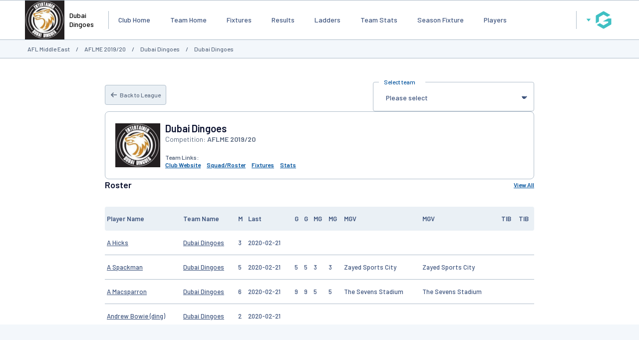

--- FILE ---
content_type: text/html; charset=utf-8
request_url: https://www.google.com/recaptcha/api2/aframe
body_size: 270
content:
<!DOCTYPE HTML><html><head><meta http-equiv="content-type" content="text/html; charset=UTF-8"></head><body><script nonce="E0VVaVYLZmQIZVYACRnFgA">/** Anti-fraud and anti-abuse applications only. See google.com/recaptcha */ try{var clients={'sodar':'https://pagead2.googlesyndication.com/pagead/sodar?'};window.addEventListener("message",function(a){try{if(a.source===window.parent){var b=JSON.parse(a.data);var c=clients[b['id']];if(c){var d=document.createElement('img');d.src=c+b['params']+'&rc='+(localStorage.getItem("rc::a")?sessionStorage.getItem("rc::b"):"");window.document.body.appendChild(d);sessionStorage.setItem("rc::e",parseInt(sessionStorage.getItem("rc::e")||0)+1);localStorage.setItem("rc::h",'1769777353864');}}}catch(b){}});window.parent.postMessage("_grecaptcha_ready", "*");}catch(b){}</script></body></html>

--- FILE ---
content_type: application/javascript
request_url: https://websites.mygameday.app/_Incapsula_Resource?SWJIYLWA=719d34d31c8e3a6e6fffd425f7e032f3&ns=1&cb=802848939
body_size: 20021
content:
var _0x167e=['\x66\x4d\x4f\x58\x61\x48\x7a\x43\x70\x79\x33\x43\x72\x63\x4b\x51\x77\x6f\x6f\x6e\x56\x32\x34\x58\x44\x68\x73\x59\x77\x36\x30\x41\x5a\x32\x4e\x71\x77\x36\x33\x43\x74\x73\x4b\x7a\x64\x47\x38\x35\x4d\x7a\x7a\x43\x68\x73\x4f\x67\x64\x38\x4f\x79\x77\x35\x73\x3d','\x77\x71\x48\x43\x73\x73\x4f\x37\x50\x77\x3d\x3d','\x44\x38\x4f\x39\x77\x6f\x51\x3d','\x58\x33\x49\x56\x41\x42\x44\x43\x6e\x6a\x63\x4d\x77\x70\x55\x3d','\x77\x37\x44\x44\x73\x7a\x76\x44\x68\x4d\x4f\x2b\x77\x71\x63\x4c\x53\x73\x4b\x2f\x57\x51\x58\x44\x71\x69\x72\x44\x6c\x73\x4f\x71\x4b\x4d\x4f\x4c\x77\x70\x6a\x44\x6f\x4d\x4f\x61\x62\x51\x3d\x3d','\x52\x58\x52\x65','\x77\x6f\x4c\x44\x6e\x56\x6c\x73\x77\x37\x30\x3d','\x4b\x68\x31\x65','\x4b\x68\x35\x62\x77\x71\x77\x55\x77\x36\x38\x75','\x4b\x78\x59\x4e\x77\x70\x66\x43\x6d\x63\x4b\x6d\x77\x72\x4c\x43\x6b\x77\x3d\x3d','\x48\x30\x72\x43\x6b\x43\x67\x2b\x63\x38\x4b\x38\x77\x34\x66\x44\x72\x77\x66\x43\x6d\x38\x4b\x79','\x77\x71\x6e\x44\x6d\x57\x63\x3d','\x4a\x63\x4f\x38\x77\x34\x33\x44\x75\x4d\x4b\x39\x77\x34\x67\x3d','\x4d\x4d\x4b\x77\x61\x51\x3d\x3d','\x77\x70\x72\x43\x75\x6d\x58\x44\x74\x32\x38\x72\x62\x4d\x4f\x79\x77\x35\x78\x54\x77\x35\x72\x44\x6c\x6b\x49\x6c\x62\x38\x4b\x2b\x77\x70\x6e\x44\x6b\x77\x48\x43\x69\x73\x4f\x75','\x77\x35\x62\x43\x70\x47\x30\x3d','\x77\x71\x44\x44\x73\x73\x4f\x34\x77\x35\x6f\x79\x55\x73\x4b\x6d\x77\x35\x49\x72\x41\x4d\x4f\x77\x50\x7a\x62\x43\x70\x73\x4b\x64\x77\x70\x37\x44\x6f\x54\x33\x43\x6f\x73\x4b\x46\x77\x37\x62\x43\x6b\x51\x55\x78\x77\x37\x72\x43\x70\x41\x3d\x3d','\x77\x36\x33\x43\x6a\x73\x4b\x39\x77\x6f\x5a\x73\x77\x6f\x34\x3d','\x64\x33\x39\x6a','\x46\x38\x4f\x65\x77\x34\x59\x3d','\x77\x70\x72\x44\x74\x38\x4b\x41\x65\x54\x37\x43\x70\x57\x6e\x44\x67\x38\x4f\x56\x77\x36\x37\x44\x74\x41\x3d\x3d','\x4c\x38\x4f\x73\x77\x34\x33\x44\x76\x4d\x4b\x39\x77\x34\x6c\x6a\x77\x36\x41\x3d','\x51\x38\x4f\x71\x63\x77\x3d\x3d','\x48\x4d\x4f\x38\x77\x37\x64\x36\x50\x32\x68\x46\x77\x70\x6e\x44\x6a\x73\x4f\x68','\x46\x38\x4b\x78\x5a\x63\x4f\x54\x77\x36\x4c\x44\x6c\x4d\x4f\x58\x43\x6c\x34\x3d','\x63\x38\x4b\x6f\x77\x71\x33\x44\x76\x77\x3d\x3d','\x77\x70\x2f\x43\x6a\x38\x4f\x56\x43\x44\x66\x43\x6e\x51\x3d\x3d','\x54\x57\x59\x70\x4d\x77\x3d\x3d','\x52\x33\x4d\x54\x44\x42\x72\x43\x6b\x67\x3d\x3d','\x77\x72\x58\x43\x6f\x73\x4f\x37\x50\x47\x72\x43\x76\x4d\x4b\x6d','\x44\x73\x4b\x6e\x62\x73\x4f\x47\x77\x35\x66\x44\x6d\x77\x3d\x3d','\x49\x38\x4f\x4e\x77\x71\x67\x3d','\x4b\x63\x4f\x4f\x77\x72\x6b\x3d','\x49\x73\x4f\x45\x62\x67\x3d\x3d','\x64\x41\x50\x44\x75\x63\x4b\x6d\x77\x71\x51\x6d','\x77\x34\x48\x44\x6f\x73\x4f\x52','\x77\x34\x6e\x44\x69\x6c\x41\x3d','\x77\x71\x74\x5a\x77\x34\x78\x6a\x61\x46\x49\x44\x4e\x4d\x4b\x31\x77\x35\x38\x77\x65\x69\x4c\x43\x6b\x41\x59\x57','\x77\x70\x37\x43\x75\x55\x50\x44\x70\x48\x51\x73\x58\x63\x4f\x77','\x47\x69\x55\x5a','\x59\x73\x4f\x61\x61\x33\x4c\x43\x71\x53\x4c\x43\x68\x73\x4b\x61\x77\x6f\x41\x3d','\x77\x37\x4e\x43\x77\x34\x52\x2b\x63\x6b\x34\x3d','\x4c\x73\x4f\x4e\x77\x70\x78\x58\x4e\x43\x58\x44\x6b\x78\x6c\x56\x77\x70\x5a\x6a\x57\x31\x4a\x6e\x77\x70\x54\x43\x68\x77\x3d\x3d','\x77\x37\x44\x44\x67\x73\x4f\x5a\x65\x63\x4f\x30','\x77\x71\x62\x44\x75\x38\x4f\x6a\x77\x35\x6b\x30\x54\x67\x3d\x3d','\x49\x63\x4b\x6e\x64\x73\x4b\x67\x77\x37\x48\x43\x6b\x44\x42\x70\x4a\x6e\x6b\x45\x5a\x68\x76\x44\x6b\x4d\x4b\x39\x4d\x48\x38\x3d','\x45\x38\x4f\x4c\x77\x36\x6e\x44\x6a\x46\x30\x3d','\x53\x32\x77\x42\x4b\x78\x66\x43\x6d\x6a\x77\x3d','\x46\x38\x4f\x79\x4e\x4d\x4f\x37\x77\x70\x7a\x43\x67\x73\x4b\x4b\x77\x34\x30\x77\x77\x71\x4e\x4a\x77\x35\x5a\x48\x66\x44\x66\x44\x76\x38\x4f\x64\x45\x4d\x4b\x72\x66\x6a\x66\x44\x69\x32\x74\x75\x77\x36\x6e\x43\x76\x38\x4f\x43','\x77\x34\x41\x47\x77\x72\x70\x4a\x54\x51\x3d\x3d','\x77\x34\x49\x6c\x77\x70\x67\x3d','\x77\x35\x66\x44\x67\x73\x4f\x4c\x58\x52\x6b\x39\x5a\x41\x3d\x3d','\x77\x37\x72\x44\x76\x7a\x6e\x44\x68\x73\x4f\x6b\x77\x71\x34\x3d','\x77\x72\x58\x44\x69\x33\x72\x44\x70\x6b\x50\x43\x68\x6c\x73\x48\x77\x36\x2f\x43\x6b\x6a\x4d\x65\x77\x71\x73\x35\x59\x45\x45\x66\x4d\x41\x3d\x3d','\x46\x4d\x4b\x6a\x62\x4d\x4f\x55\x77\x34\x59\x3d','\x57\x6e\x41\x51\x45\x52\x44\x43\x6d\x43\x73\x45','\x4e\x63\x4b\x69\x77\x35\x58\x43\x71\x73\x4f\x74\x4f\x77\x37\x43\x67\x42\x37\x44\x67\x78\x4d\x55\x77\x72\x59\x74\x77\x37\x63\x68\x77\x72\x50\x44\x6a\x52\x34\x3d','\x42\x30\x54\x44\x6e\x44\x67\x6a','\x77\x35\x66\x44\x6a\x57\x46\x66\x77\x35\x41\x57\x77\x72\x2f\x44\x6e\x38\x4b\x64','\x50\x51\x7a\x43\x75\x38\x4b\x34\x50\x38\x4f\x4c\x65\x4d\x4b\x49','\x64\x38\x4b\x68\x77\x71\x76\x44\x72\x4d\x4b\x74\x77\x34\x72\x44\x6c\x48\x44\x44\x73\x4d\x4b\x73\x59\x42\x74\x79\x77\x34\x4c\x44\x71\x63\x4f\x34\x47\x77\x3d\x3d','\x63\x46\x31\x2b\x77\x37\x62\x44\x71\x47\x46\x33\x42\x68\x31\x6c\x77\x71\x4c\x43\x6e\x57\x4d\x3d','\x59\x73\x4b\x31\x77\x72\x66\x44\x75\x4d\x4b\x77\x77\x35\x63\x3d','\x63\x4d\x4b\x6f\x77\x72\x7a\x44\x6f\x4d\x4b\x74\x77\x35\x44\x44\x6e\x6b\x66\x44\x68\x41\x3d\x3d','\x5a\x4d\x4b\x66\x77\x71\x7a\x43\x6b\x79\x2f\x44\x6e\x67\x3d\x3d','\x4f\x73\x4f\x61\x77\x36\x33\x44\x6d\x46\x62\x44\x6c\x77\x62\x44\x70\x67\x3d\x3d','\x77\x35\x33\x44\x73\x4d\x4b\x2b\x77\x70\x42\x78\x77\x36\x6a\x43\x73\x73\x4f\x7a\x77\x37\x63\x76\x77\x37\x34\x3d','\x77\x6f\x6e\x43\x76\x6d\x4c\x44\x76\x32\x73\x67','\x77\x37\x58\x43\x6e\x57\x31\x70\x77\x70\x30\x73','\x43\x45\x54\x44\x6e\x69\x6b\x6a\x66\x77\x3d\x3d','\x77\x6f\x2f\x44\x6f\x38\x4b\x63\x62\x53\x50\x43\x75\x41\x3d\x3d','\x77\x35\x6b\x58\x77\x72\x4e\x4f\x53\x51\x3d\x3d','\x4c\x4d\x4f\x68\x77\x34\x72\x44\x72\x4d\x4b\x39\x77\x35\x4d\x3d','\x46\x73\x4f\x6a\x4d\x41\x3d\x3d','\x77\x36\x78\x41\x77\x70\x4a\x7a\x4d\x41\x51\x3d','\x4f\x73\x4f\x34\x77\x34\x58\x44\x76\x73\x4b\x37\x77\x34\x6b\x3d','\x51\x38\x4b\x73\x53\x30\x6c\x49\x77\x34\x6b\x3d','\x4b\x4d\x4f\x75\x77\x34\x62\x44\x72\x4d\x4b\x6d\x77\x34\x31\x6c\x77\x37\x76\x43\x72\x77\x3d\x3d','\x61\x63\x4f\x44\x64\x47\x6a\x43\x75\x6a\x41\x3d','\x4d\x4d\x4f\x5a\x77\x6f\x78\x59\x4f\x69\x72\x44\x6f\x78\x4e\x52\x77\x35\x46\x32\x57\x77\x3d\x3d','\x77\x36\x50\x44\x6d\x38\x4f\x63\x66\x38\x4f\x6c\x42\x41\x3d\x3d','\x77\x35\x5a\x6e\x77\x70\x56\x70\x49\x78\x2f\x43\x71\x73\x4b\x71\x66\x73\x4f\x33\x77\x35\x45\x3d','\x50\x73\x4b\x37\x77\x34\x72\x43\x73\x4d\x4f\x2b\x4b\x51\x3d\x3d','\x51\x73\x4b\x37\x54\x33\x74\x4a\x77\x34\x35\x45\x45\x69\x30\x45\x77\x71\x34\x55\x77\x36\x67\x3d','\x4b\x52\x41\x4d\x77\x72\x50\x43\x67\x73\x4b\x7a\x77\x72\x44\x43\x6d\x7a\x33\x43\x73\x7a\x44\x44\x72\x6b\x74\x53\x4c\x47\x35\x31\x77\x34\x6a\x44\x71\x56\x37\x44\x6c\x31\x56\x39','\x62\x7a\x7a\x44\x6c\x6a\x4e\x34\x50\x67\x3d\x3d','\x46\x4d\x4f\x31\x57\x4d\x4b\x47\x58\x67\x46\x42\x53\x4d\x4b\x54\x57\x73\x4f\x77\x44\x78\x44\x44\x6d\x63\x4b\x62\x42\x4d\x4f\x47\x77\x35\x7a\x44\x67\x38\x4b\x48\x63\x73\x4f\x72','\x66\x73\x4f\x6b\x42\x30\x74\x35\x77\x35\x6f\x3d','\x5a\x6e\x46\x6b\x77\x70\x44\x43\x6e\x63\x4f\x30\x77\x71\x42\x67\x77\x70\x6a\x43\x6e\x78\x62\x43\x72\x32\x44\x44\x75\x56\x6e\x43\x6b\x38\x4b\x56\x4f\x4d\x4f\x2f\x77\x35\x2f\x43\x72\x4d\x4b\x48\x42\x55\x39\x76\x48\x4d\x4f\x77\x57\x41\x33\x44\x74\x67\x3d\x3d','\x77\x70\x70\x66\x4f\x38\x4f\x62\x77\x35\x74\x31','\x77\x34\x2f\x43\x75\x6e\x4e\x2f\x77\x6f\x73\x37\x4b\x4d\x4f\x61\x77\x35\x37\x44\x74\x4d\x4b\x2f\x77\x70\x31\x4e\x43\x44\x62\x43\x73\x45\x50\x44\x70\x7a\x73\x4e\x77\x35\x34\x3d','\x77\x6f\x37\x44\x74\x4d\x4b\x57\x61\x7a\x72\x43\x72\x6c\x6a\x44\x6b\x73\x4b\x44\x77\x72\x37\x43\x71\x6c\x78\x74\x77\x71\x68\x72\x77\x70\x72\x43\x72\x73\x4b\x6c\x52\x63\x4f\x6b\x41\x38\x4b\x67\x4f\x73\x4b\x36\x4f\x4d\x4b\x6c\x77\x36\x48\x43\x6c\x6b\x66\x43\x70\x73\x4b\x6b\x77\x71\x33\x44\x67\x63\x4b\x44\x4d\x73\x4b\x6f\x77\x71\x38\x3d','\x66\x38\x4b\x67\x77\x34\x66\x43\x6f\x4d\x4f\x56\x4f\x77\x6e\x43\x69\x77\x62\x43\x69\x77\x67\x51\x77\x71\x63\x38\x77\x37\x45\x6e\x77\x72\x58\x44\x6a\x67\x54\x43\x75\x57\x6e\x43\x74\x38\x4f\x55\x77\x70\x58\x44\x6d\x55\x39\x71\x53\x67\x3d\x3d','\x77\x35\x66\x44\x6e\x4d\x4f\x52\x57\x52\x55\x67\x5a\x4d\x4b\x65\x77\x37\x7a\x43\x74\x7a\x35\x47\x77\x37\x4d\x45\x48\x77\x3d\x3d','\x77\x71\x62\x44\x75\x38\x4f\x2f\x77\x34\x34\x79\x55\x38\x4b\x58','\x77\x34\x6b\x38\x77\x72\x66\x44\x75\x4d\x4f\x47\x55\x38\x4f\x77\x4c\x52\x64\x6d\x55\x45\x68\x78\x55\x67\x3d\x3d','\x77\x72\x54\x43\x76\x38\x4f\x68\x4a\x47\x72\x43\x6f\x41\x3d\x3d','\x77\x36\x52\x66\x77\x35\x78\x34\x62\x30\x38\x53','\x77\x36\x62\x43\x68\x38\x4b\x38\x77\x6f\x4e\x35\x77\x6f\x72\x44\x69\x38\x4f\x6a\x58\x6e\x72\x44\x68\x38\x4b\x70\x43\x38\x4b\x51','\x77\x35\x44\x44\x6d\x6d\x78\x59\x77\x34\x63\x4d\x77\x72\x6f\x3d','\x47\x4d\x4b\x6a\x59\x73\x4b\x49\x77\x36\x58\x43\x67\x69\x46\x72\x4e\x6a\x73\x63','\x77\x6f\x37\x43\x6c\x73\x4f\x65\x46\x79\x62\x43\x6d\x67\x3d\x3d','\x77\x37\x50\x43\x6a\x73\x4b\x69\x77\x70\x52\x78\x77\x70\x54\x43\x67\x4d\x4b\x37\x43\x33\x50\x44\x6c\x38\x4f\x72\x55\x51\x3d\x3d','\x4b\x41\x63\x49\x77\x6f\x48\x43\x67\x38\x4b\x30','\x4f\x4d\x4f\x35\x41\x41\x3d\x3d','\x66\x4d\x4f\x77\x41\x56\x70\x73\x77\x34\x58\x44\x69\x43\x38\x2b\x41\x38\x4f\x68\x77\x72\x78\x4e\x48\x4d\x4b\x65\x77\x6f\x56\x36\x77\x72\x6b\x3d','\x77\x35\x33\x44\x6b\x42\x67\x3d','\x77\x35\x44\x44\x68\x38\x4f\x51\x58\x68\x38\x6b\x4f\x63\x4f\x45\x77\x36\x58\x43\x67\x54\x68\x48\x77\x37\x4d\x46\x46\x6a\x2f\x43\x71\x77\x3d\x3d','\x55\x4d\x4b\x31\x54\x6b\x39\x5a','\x64\x63\x4b\x49\x77\x70\x62\x43\x6c\x43\x6e\x44\x68\x4d\x4f\x2f\x4f\x77\x3d\x3d','\x64\x63\x4f\x39\x47\x46\x46\x71\x77\x34\x6a\x44\x71\x43\x67\x6c\x58\x73\x4b\x2f\x77\x37\x46\x66\x4d\x38\x4b\x64\x77\x6f\x5a\x6f\x77\x71\x59\x3d','\x64\x6e\x64\x39\x77\x37\x48\x43\x6e\x56\x37\x44\x6a\x63\x4b\x35','\x59\x73\x4f\x61\x61\x33\x4c\x43\x71\x53\x4c\x43\x68\x73\x4b\x61\x77\x6f\x42\x39\x42\x57\x30\x59\x43\x77\x6b\x3d','\x61\x63\x4b\x39\x77\x37\x4e\x69\x77\x71\x66\x43\x76\x67\x3d\x3d','\x50\x4d\x4b\x78\x77\x72\x6b\x5a\x62\x51\x3d\x3d','\x64\x63\x4f\x39\x47\x46\x46\x71\x77\x34\x6a\x44\x71\x43\x67\x6c\x58\x73\x4b\x2f\x77\x36\x35\x45\x48\x73\x4b\x55\x77\x6f\x52\x76\x77\x72\x77\x65\x77\x6f\x63\x3d','\x77\x34\x58\x44\x6b\x47\x70\x49\x77\x35\x59\x4d','\x4d\x4d\x4b\x74\x77\x72\x51\x48\x66\x63\x4f\x48\x5a\x43\x6c\x66\x77\x72\x45\x3d','\x49\x46\x2f\x43\x68\x33\x62\x44\x6c\x38\x4f\x38\x77\x37\x6e\x44\x70\x31\x51\x37\x51\x7a\x41\x4d\x57\x48\x4d\x32\x77\x6f\x7a\x44\x6c\x73\x4b\x32\x41\x41\x37\x43\x69\x32\x55\x3d','\x77\x71\x33\x44\x69\x32\x44\x44\x75\x6b\x45\x3d','\x77\x70\x56\x53\x4d\x67\x3d\x3d','\x77\x34\x76\x44\x6a\x38\x4f\x51\x58\x51\x55\x79\x63\x4d\x4f\x56','\x46\x4d\x4b\x68\x77\x34\x6e\x43\x70\x73\x4f\x70\x4c\x6c\x54\x43\x68\x41\x6e\x43\x6c\x42\x64\x5a\x77\x71\x4d\x67\x77\x36\x73\x73\x77\x71\x72\x44\x6e\x30\x58\x44\x6f\x57\x62\x43\x69\x4d\x4f\x32\x77\x70\x2f\x44\x6a\x6b\x45\x3d','\x63\x63\x4b\x73\x77\x72\x4c\x44\x76\x73\x4b\x68','\x46\x73\x4f\x73\x77\x36\x78\x78\x4f\x58\x39\x51','\x77\x70\x52\x43\x4b\x38\x4f\x62','\x77\x36\x64\x4e\x77\x70\x5a\x69\x49\x51\x58\x43\x6e\x77\x3d\x3d','\x77\x37\x48\x44\x69\x73\x4f\x62\x61\x4d\x4f\x2b\x41\x4d\x4b\x50\x77\x36\x33\x44\x74\x46\x6b\x4c\x77\x36\x6f\x77\x77\x6f\x72\x44\x6b\x32\x38\x62\x58\x73\x4f\x4d\x77\x36\x67\x3d','\x4f\x63\x4b\x6e\x62\x4d\x4b\x38\x77\x37\x4d\x3d','\x53\x31\x52\x7a','\x77\x36\x5a\x4e\x77\x6f\x39\x6c\x4e\x69\x44\x43\x74\x38\x4b\x6a\x61\x38\x4f\x74','\x77\x71\x62\x43\x72\x73\x4f\x6d\x4d\x33\x48\x43\x70\x4d\x4f\x34\x64\x73\x4f\x41\x77\x70\x39\x45\x77\x71\x37\x43\x72\x38\x4b\x55\x77\x70\x46\x6e\x4f\x6b\x78\x74\x77\x71\x41\x31','\x62\x63\x4f\x39\x41\x6b\x31\x6f','\x77\x71\x44\x44\x67\x55\x59\x3d','\x77\x72\x4e\x74\x4d\x6b\x68\x36\x77\x72\x37\x43\x75\x63\x4b\x74\x53\x4d\x4b\x78\x49\x77\x3d\x3d','\x77\x70\x33\x43\x76\x33\x37\x44\x74\x47\x6b\x79\x48\x63\x4f\x41\x77\x34\x46\x46\x77\x71\x44\x44\x74\x48\x39\x67\x63\x63\x4b\x32\x77\x6f\x6e\x44\x68\x67\x48\x43\x69\x73\x4f\x36\x4d\x67\x39\x79\x77\x34\x78\x77\x77\x37\x72\x43\x76\x41\x3d\x3d','\x50\x77\x70\x48\x77\x72\x67\x4a\x77\x37\x49\x3d','\x77\x34\x46\x66\x77\x34\x39\x4b\x53\x6d\x38\x53\x65\x73\x4b\x30\x77\x34\x77\x6a\x66\x7a\x6e\x43\x6c\x6a\x45\x63\x77\x70\x6e\x44\x75\x63\x4f\x68\x77\x70\x2f\x44\x6f\x77\x3d\x3d','\x4f\x56\x66\x43\x6e\x33\x76\x44\x6e\x38\x4f\x71\x77\x71\x50\x44\x71\x30\x6c\x37\x58\x43\x55\x51\x53\x6d\x55\x6a\x77\x6f\x54\x44\x67\x63\x4b\x6c\x53\x55\x62\x43\x6d\x7a\x5a\x75\x56\x38\x4f\x51\x4f\x46\x50\x44\x72\x51\x3d\x3d','\x77\x71\x70\x35\x4b\x6c\x68\x74','\x55\x6c\x46\x6b\x77\x36\x7a\x44\x71\x6e\x5a\x61\x4b\x67\x74\x67\x77\x72\x55\x3d','\x4f\x38\x4b\x70\x55\x38\x4b\x39\x77\x36\x54\x43\x6d\x43\x70\x68','\x77\x71\x54\x44\x76\x47\x4c\x44\x75\x63\x4b\x39\x77\x37\x66\x44\x6d\x6a\x70\x75\x77\x71\x33\x44\x67\x38\x4b\x43\x41\x30\x4c\x44\x6b\x38\x4f\x6b\x4d\x44\x54\x43\x70\x4d\x4f\x2f\x77\x35\x2f\x44\x68\x6b\x59\x56\x77\x34\x52\x32\x66\x43\x2f\x43\x6b\x73\x4f\x2f\x77\x72\x5a\x51\x77\x6f\x63\x72\x54\x4d\x4b\x62\x77\x70\x4d\x54\x66\x42\x70\x44\x62\x41\x54\x43\x74\x4d\x4b\x6c\x77\x6f\x59\x50\x62\x63\x4f\x4e\x77\x37\x6e\x44\x74\x6a\x30\x4e\x43\x4d\x4f\x47\x65\x73\x4f\x78\x77\x34\x44\x44\x6d\x48\x46\x30\x77\x70\x4c\x43\x6c\x4d\x4b\x55\x45\x31\x38\x6e\x77\x72\x54\x44\x6c\x68\x6c\x65\x77\x37\x63\x54\x49\x4d\x4b\x67\x62\x32\x52\x6d\x46\x4d\x4b\x72\x4e\x32\x33\x44\x75\x63\x4b\x76','\x64\x38\x4b\x47\x77\x71\x6e\x43\x6c\x54\x34\x3d','\x44\x73\x4b\x73\x51\x67\x3d\x3d','\x77\x72\x5a\x78\x47\x67\x3d\x3d','\x77\x36\x59\x46\x77\x72\x58\x43\x6f\x58\x7a\x43\x74\x78\x2f\x44\x74\x73\x4b\x37','\x62\x63\x4f\x35\x48\x45\x74\x6b\x77\x34\x62\x44\x73\x6a\x51\x3d','\x46\x4d\x4b\x6e\x63\x73\x4f\x53\x77\x34\x72\x44\x6e\x4d\x4f\x63\x46\x77\x3d\x3d','\x64\x67\x6e\x44\x73\x38\x4b\x6b','\x4b\x51\x2f\x43\x75\x63\x4b\x35\x4e\x4d\x4f\x42\x5a\x4d\x4b\x52\x42\x57\x72\x44\x68\x30\x73\x50\x77\x6f\x2f\x43\x72\x48\x4e\x57\x48\x38\x4b\x52\x59\x4d\x4f\x54','\x77\x37\x4a\x56\x77\x34\x35\x34\x61\x31\x67\x5a\x59\x4d\x4b\x64\x77\x34\x59\x31\x63\x77\x3d\x3d','\x5a\x32\x68\x6d\x77\x6f\x6e\x44\x6e\x73\x4f\x6c\x77\x71\x46\x48\x77\x34\x4c\x43\x73\x69\x44\x43\x74\x6d\x4c\x43\x73\x78\x54\x44\x6a\x38\x4b\x51\x4b\x38\x4f\x30\x77\x34\x72\x43\x68\x38\x4b\x63','\x77\x35\x48\x44\x6a\x38\x4f\x53\x54\x78\x55\x3d','\x63\x38\x4b\x69\x77\x6f\x33\x44\x76\x38\x4b\x32\x77\x34\x33\x44\x70\x58\x49\x3d','\x77\x37\x30\x4b\x77\x71\x66\x43\x72\x58\x33\x43\x76\x77\x58\x44\x76\x4d\x4b\x74\x4b\x4d\x4f\x76\x47\x42\x56\x2b\x4d\x78\x73\x4d\x77\x6f\x64\x54\x63\x53\x6c\x38\x77\x37\x76\x44\x75\x51\x3d\x3d','\x77\x72\x6a\x44\x68\x57\x4c\x44\x6f\x55\x48\x43\x68\x46\x73\x42\x77\x37\x4c\x44\x6b\x67\x3d\x3d','\x4f\x38\x4f\x74\x77\x35\x63\x3d','\x4b\x38\x4b\x6a\x64\x73\x4b\x67\x77\x37\x58\x43\x6c\x42\x42\x2f\x4a\x44\x49\x3d','\x77\x37\x42\x50\x77\x34\x4e\x75\x63\x6c\x51\x59\x65\x67\x3d\x3d','\x4f\x4d\x4f\x46\x54\x38\x4b\x50\x58\x67\x45\x47\x53\x73\x4b\x58\x59\x63\x4f\x4e\x49\x77\x3d\x3d','\x50\x73\x4f\x77\x77\x34\x66\x44\x71\x38\x4b\x68','\x65\x53\x66\x44\x6a\x53\x56\x70\x49\x30\x48\x44\x67\x73\x4b\x45\x77\x70\x7a\x44\x6c\x78\x66\x43\x74\x77\x3d\x3d','\x77\x72\x6a\x44\x75\x38\x4f\x6b\x77\x35\x6f\x7a\x53\x41\x3d\x3d','\x77\x72\x37\x44\x68\x57\x33\x44\x76\x30\x30\x3d','\x63\x48\x39\x68\x77\x34\x48\x43\x68\x55\x77\x3d','\x4b\x73\x4b\x70\x59\x63\x4b\x35\x77\x37\x2f\x43\x72\x68\x4a\x6a\x4a\x6a\x34\x44\x62\x7a\x2f\x44\x74\x73\x4b\x31\x4c\x67\x3d\x3d','\x41\x4d\x4f\x53\x77\x36\x7a\x44\x69\x6b\x7a\x44\x6b\x41\x3d\x3d','\x77\x6f\x37\x43\x67\x63\x4f\x57\x46\x44\x76\x43\x74\x6e\x6e\x44\x71\x73\x4b\x44\x4f\x38\x4f\x70\x52\x4d\x4f\x4c\x61\x38\x4f\x76','\x48\x63\x4f\x68\x77\x36\x68\x67\x4b\x48\x34\x3d','\x77\x35\x76\x44\x76\x73\x4b\x46\x77\x70\x6c\x44\x77\x34\x4c\x43\x6f\x63\x4f\x79\x77\x37\x51\x7a\x77\x37\x59\x68\x53\x7a\x35\x39\x77\x70\x4e\x66\x55\x58\x76\x43\x73\x7a\x68\x63','\x64\x58\x64\x70\x77\x6f\x48\x43\x6e\x38\x4f\x6d\x77\x36\x42\x63\x77\x37\x2f\x43\x68\x41\x33\x43\x6e\x55\x76\x44\x68\x48\x37\x43\x72\x63\x4b\x39\x48\x63\x4f\x4a','\x42\x38\x4b\x50\x52\x4d\x4b\x4e\x77\x35\x50\x43\x76\x78\x74\x46\x47\x42\x59\x32\x52\x51\x3d\x3d','\x77\x6f\x58\x43\x6a\x38\x4f\x42\x44\x54\x58\x43\x69\x47\x6a\x44\x76\x63\x4b\x46\x58\x4d\x4f\x71\x57\x38\x4f\x4a\x5a\x63\x4f\x65\x4b\x44\x7a\x43\x6d\x63\x4f\x65\x64\x38\x4f\x33\x77\x71\x70\x37\x4a\x52\x46\x35\x77\x37\x48\x44\x6e\x4d\x4f\x72','\x48\x73\x4b\x71\x63\x77\x3d\x3d','\x62\x33\x64\x71\x77\x6f\x44\x43\x70\x4d\x4f\x6f\x77\x72\x35\x78\x77\x34\x55\x3d','\x59\x4d\x4f\x65\x63\x33\x7a\x43\x75\x69\x73\x3d','\x49\x46\x2f\x43\x68\x33\x62\x44\x6c\x38\x4f\x38\x77\x37\x6e\x44\x70\x31\x51\x37\x58\x7a\x30\x58\x57\x47\x38\x35\x77\x70\x6a\x43\x6e\x63\x4f\x6e\x57\x45\x66\x43\x72\x7a\x5a\x30\x41\x38\x4b\x44\x62\x51\x3d\x3d','\x58\x63\x4f\x58\x62\x67\x3d\x3d','\x43\x4d\x4f\x31\x77\x37\x52\x30\x4e\x57\x4e\x69','\x77\x70\x4e\x43\x50\x4d\x4f\x50\x77\x35\x74\x75','\x50\x73\x4f\x77\x77\x34\x33\x44\x75\x38\x4b\x6d\x77\x35\x63\x69\x77\x36\x6e\x43\x72\x73\x4f\x42\x77\x36\x67\x2b\x77\x35\x59\x76\x63\x43\x39\x56','\x77\x70\x68\x4c\x50\x63\x4f\x4b\x77\x34\x35\x71\x77\x6f\x39\x68\x77\x6f\x58\x44\x67\x51\x3d\x3d','\x4a\x63\x4f\x48\x53\x38\x4b\x44\x58\x41\x35\x63\x55\x73\x4b\x4d\x4b\x38\x4f\x4d\x4f\x44\x44\x44\x74\x4d\x4b\x49\x42\x73\x4f\x41\x77\x35\x33\x44\x68\x63\x4b\x6e\x64\x73\x4f\x74\x5a\x42\x42\x67\x77\x35\x6e\x43\x6f\x4d\x4f\x34\x57\x63\x4f\x56\x45\x63\x4f\x49\x63\x78\x7a\x44\x6b\x6d\x62\x43\x75\x4d\x4b\x71\x77\x6f\x6b\x3d','\x4f\x77\x48\x43\x74\x73\x4b\x35\x50\x41\x3d\x3d','\x52\x45\x31\x76\x77\x36\x33\x44\x6e\x32\x4e\x4b\x4a\x77\x74\x4c\x77\x71\x62\x43\x69\x6e\x59\x3d','\x53\x47\x34\x51\x43\x78\x4c\x43\x68\x41\x3d\x3d','\x77\x35\x51\x56\x77\x72\x64\x53\x54\x41\x3d\x3d','\x46\x38\x4f\x79\x4e\x4d\x4f\x37\x77\x70\x7a\x43\x67\x73\x4b\x4b\x77\x34\x30\x77\x77\x71\x4e\x4d\x77\x34\x6c\x58\x61\x52\x2f\x44\x74\x73\x4f\x4c\x55\x4d\x4b\x7a\x58\x7a\x6a\x44\x6d\x48\x34\x6f\x77\x72\x62\x44\x73\x4d\x4b\x54\x77\x36\x58\x44\x69\x52\x73\x69\x77\x36\x54\x44\x74\x56\x51\x58\x54\x78\x64\x55\x77\x37\x59\x3d','\x62\x67\x66\x44\x75\x38\x4b\x30\x77\x72\x55\x3d','\x4c\x73\x4b\x77\x77\x34\x62\x43\x73\x63\x4f\x4c\x50\x52\x2f\x43\x67\x52\x6a\x43\x71\x51\x55\x46\x77\x72\x55\x3d','\x77\x34\x4c\x44\x6d\x6d\x4a\x56\x77\x34\x59\x4d','\x77\x36\x74\x4b\x77\x70\x70\x75\x49\x41\x3d\x3d','\x62\x38\x4b\x47\x77\x72\x50\x43\x69\x54\x7a\x44\x6a\x4d\x4f\x6c\x4d\x38\x4b\x65\x77\x70\x48\x44\x71\x38\x4b\x4c\x52\x32\x33\x44\x68\x4d\x4f\x47\x4f\x4d\x4f\x32\x58\x67\x58\x44\x67\x73\x4b\x6b\x77\x72\x76\x44\x71\x73\x4f\x58\x77\x72\x34\x52\x77\x71\x44\x43\x70\x56\x4d\x45\x77\x6f\x74\x72\x77\x34\x48\x43\x74\x67\x74\x36\x59\x4d\x4b\x56','\x66\x43\x58\x44\x6b\x7a\x56\x70','\x4f\x41\x77\x45\x77\x6f\x44\x43\x74\x73\x4b\x67\x77\x72\x72\x43\x6d\x43\x6a\x43\x67\x7a\x6a\x44\x74\x55\x51\x3d','\x4c\x78\x4c\x43\x75\x38\x4b\x69\x50\x63\x4f\x58','\x59\x38\x4b\x56\x77\x71\x54\x43\x6a\x6a\x38\x3d','\x5a\x43\x58\x44\x69\x53\x6c\x72\x4c\x42\x76\x44\x68\x63\x4b\x54\x77\x35\x76\x44\x67\x42\x50\x43\x74\x69\x64\x2f\x64\x38\x4b\x4f\x51\x79\x4a\x4f\x77\x34\x59\x59\x77\x35\x6e\x44\x6d\x51\x52\x67\x77\x37\x50\x44\x6a\x79\x4e\x6d\x77\x37\x33\x43\x6c\x73\x4b\x36\x77\x70\x62\x44\x71\x46\x6e\x43\x74\x38\x4f\x2b\x77\x6f\x73\x38\x57\x54\x63\x45\x44\x77\x35\x69','\x77\x37\x62\x44\x6a\x38\x4f\x41\x61\x38\x4f\x34\x47\x63\x4f\x53','\x77\x34\x52\x52\x77\x70\x68\x79\x4b\x77\x54\x43\x73\x63\x4b\x68\x61\x38\x4b\x6c\x77\x37\x48\x44\x70\x42\x63\x4b\x43\x73\x4f\x5a\x77\x70\x31\x47\x64\x54\x50\x43\x72\x6b\x2f\x44\x6b\x63\x4b\x30\x77\x37\x59\x3d','\x77\x36\x2f\x43\x69\x73\x4b\x6c\x77\x6f\x68\x2f\x77\x6f\x66\x43\x6b\x63\x4f\x38\x58\x6a\x76\x44\x68\x73\x4b\x2b\x47\x63\x4b\x56\x77\x35\x34\x3d','\x77\x72\x35\x71\x4a\x31\x74\x74','\x77\x6f\x6a\x44\x73\x6e\x76\x44\x76\x4d\x4b\x2f\x77\x37\x66\x44\x67\x48\x31\x6f\x77\x37\x72\x44\x68\x73\x4b\x55\x43\x56\x62\x43\x73\x73\x4f\x7a\x4a\x7a\x58\x43\x73\x38\x4f\x65\x77\x34\x33\x44\x67\x51\x63\x61\x77\x70\x51\x6b\x50\x6d\x48\x43\x69\x38\x4f\x30','\x4c\x42\x4e\x43\x77\x72\x34\x59','\x58\x32\x38\x55\x46\x7a\x66\x43\x6b\x44\x77\x48\x77\x6f\x56\x6c\x4d\x68\x67\x6b','\x4e\x73\x4b\x73\x77\x34\x48\x43\x71\x73\x4f\x6d\x50\x77\x3d\x3d','\x44\x4d\x4b\x6a\x64\x73\x4f\x49\x77\x34\x54\x44\x6b\x73\x4f\x47\x43\x31\x6a\x43\x71\x4d\x4f\x50\x77\x34\x68\x57\x4d\x38\x4f\x73\x41\x73\x4b\x44\x77\x6f\x35\x4a\x45\x4d\x4b\x52\x77\x70\x54\x43\x69\x54\x73\x4d\x77\x6f\x37\x44\x6d\x45\x5a\x6d\x51\x73\x4f\x37\x55\x41\x3d\x3d','\x77\x71\x54\x43\x74\x4d\x4f\x74\x4a\x56\x2f\x43\x74\x4d\x4b\x7a\x64\x38\x4f\x42\x77\x71\x39\x41\x77\x71\x6a\x43\x68\x67\x3d\x3d','\x77\x36\x44\x43\x69\x57\x56\x75\x77\x6f\x38\x77\x4b\x4d\x4f\x65','\x77\x35\x76\x44\x70\x57\x7a\x43\x6f\x33\x70\x31\x54\x38\x4b\x6d\x77\x70\x46\x62\x77\x35\x50\x44\x68\x42\x77\x31\x59\x38\x4f\x6a\x77\x35\x76\x44\x69\x46\x44\x43\x6d\x4d\x4b\x71\x44\x56\x5a\x67\x77\x6f\x6b\x6e\x77\x37\x37\x44\x75\x51\x44\x43\x75\x4d\x4f\x38\x77\x37\x37\x43\x67\x77\x48\x43\x6e\x51\x6c\x30\x77\x72\x4a\x63\x55\x73\x4b\x65\x47\x54\x6b\x3d','\x77\x72\x4c\x44\x76\x30\x55\x3d','\x45\x46\x54\x44\x6e\x51\x3d\x3d','\x46\x4d\x4f\x5a\x77\x37\x4d\x3d','\x51\x55\x74\x35\x77\x37\x63\x3d','\x44\x41\x72\x43\x6d\x41\x3d\x3d','\x77\x34\x44\x43\x67\x63\x4b\x52','\x4c\x63\x4b\x79\x62\x38\x4b\x6f','\x77\x6f\x6e\x43\x6d\x73\x4f\x59\x42\x51\x3d\x3d','\x56\x73\x4b\x68\x55\x56\x49\x3d','\x64\x73\x4b\x2b\x77\x71\x67\x3d','\x77\x70\x72\x43\x6e\x63\x4f\x42','\x77\x6f\x44\x44\x6e\x6b\x4d\x3d','\x77\x35\x46\x54\x50\x63\x4f\x37\x77\x35\x74\x30\x77\x72\x4a\x6e\x77\x6f\x76\x43\x6d\x6e\x4d\x3d','\x77\x71\x66\x43\x70\x73\x4f\x6b\x49\x6e\x73\x3d','\x50\x38\x4f\x4a\x62\x73\x4b\x65\x53\x51\x5a\x47\x57\x67\x3d\x3d','\x77\x35\x4e\x54\x77\x37\x38\x3d','\x50\x51\x6f\x53\x77\x70\x6f\x3d','\x41\x63\x4b\x77\x5a\x63\x4f\x41\x77\x35\x66\x44\x6c\x73\x4f\x33\x43\x45\x2f\x44\x71\x38\x4f\x66\x77\x35\x56\x48','\x77\x36\x6a\x43\x68\x73\x4b\x30','\x49\x4d\x4b\x77\x77\x72\x6b\x3d','\x4f\x73\x4f\x56\x53\x77\x3d\x3d','\x59\x57\x48\x43\x75\x48\x48\x44\x6b\x38\x4f\x38\x77\x37\x33\x44\x75\x31\x4e\x35\x54\x67\x34\x77\x57\x6e\x55\x34\x77\x70\x37\x44\x67\x63\x4f\x6f\x57\x42\x62\x43\x6d\x78\x56\x58\x63\x38\x4f\x71\x47\x53\x6a\x43\x6c\x73\x4b\x59\x77\x70\x38\x34\x42\x73\x4b\x4e','\x77\x72\x7a\x44\x6a\x45\x46\x74','\x4f\x63\x4f\x48\x55\x38\x4b\x4f\x56\x41\x49\x3d','\x66\x4d\x4b\x52\x46\x73\x4f\x54\x44\x46\x67\x44\x42\x4d\x4b\x66\x52\x4d\x4f\x61\x45\x77\x2f\x43\x72\x63\x4f\x69\x54\x73\x4f\x54\x77\x36\x48\x44\x6c\x38\x4b\x56\x59\x63\x4b\x75\x4e\x6b\x68\x30\x77\x70\x7a\x44\x73\x73\x4f\x67\x53\x38\x4b\x52\x65\x38\x4b\x52\x59\x33\x66\x44\x6c\x32\x44\x43\x67\x38\x4b\x68\x77\x34\x5a\x38','\x77\x72\x33\x44\x76\x38\x4f\x39','\x77\x37\x7a\x44\x76\x38\x4b\x34','\x4a\x46\x48\x43\x6d\x48\x45\x3d','\x64\x73\x4f\x39\x48\x67\x3d\x3d','\x41\x6e\x48\x43\x68\x67\x3d\x3d','\x77\x6f\x44\x44\x74\x4d\x4b\x63\x63\x41\x3d\x3d','\x62\x63\x4b\x49\x77\x71\x49\x3d','\x54\x63\x4b\x76\x77\x35\x67\x3d','\x58\x46\x39\x36','\x51\x38\x4b\x4a\x77\x71\x38\x3d','\x77\x34\x67\x52\x77\x71\x6f\x3d','\x77\x35\x76\x44\x6d\x38\x4b\x35','\x4d\x73\x4f\x38\x43\x51\x3d\x3d','\x77\x72\x5a\x33\x4c\x30\x4d\x3d','\x4f\x77\x58\x44\x71\x4d\x4b\x76\x61\x63\x4b\x55\x4f\x38\x4b\x47\x45\x6a\x66\x44\x6a\x55\x70\x4b\x77\x35\x76\x44\x75\x43\x51\x58\x4d\x63\x4f\x4d\x59\x4d\x4b\x47\x41\x38\x4b\x4f\x77\x34\x48\x44\x70\x58\x66\x43\x74\x43\x45\x67\x4f\x38\x4f\x7a\x5a\x30\x50\x43\x70\x63\x4f\x6f\x77\x36\x49\x73\x61\x41\x51\x52\x66\x4d\x4f\x6d\x77\x71\x55\x33\x77\x72\x37\x43\x6b\x79\x42\x42\x77\x34\x4c\x44\x69\x4d\x4b\x74\x41\x68\x50\x43\x69\x4d\x4b\x63\x77\x36\x6b\x46\x41\x38\x4b\x35\x4b\x77\x49\x44\x4b\x63\x4b\x49\x63\x77\x3d\x3d','\x61\x42\x50\x44\x70\x4d\x4b\x70','\x77\x70\x44\x44\x73\x6d\x48\x44\x6f\x4d\x4b\x39','\x4b\x45\x33\x44\x69\x67\x3d\x3d','\x77\x6f\x6e\x44\x74\x73\x4f\x33','\x5a\x4d\x4b\x2f\x77\x72\x76\x44\x71\x73\x4b\x77\x77\x34\x48\x44\x6a\x6e\x6e\x44\x72\x63\x4b\x31\x59\x42\x74\x79','\x77\x72\x4c\x44\x68\x32\x73\x3d','\x50\x55\x7a\x43\x6b\x67\x3d\x3d','\x5a\x4d\x4f\x35\x64\x4d\x4b\x45\x57\x41\x35\x59\x54\x73\x4b\x4c\x61\x63\x4f\x59\x46\x41\x66\x44\x6f\x38\x4b\x36\x44\x73\x4f\x51\x77\x34\x48\x44\x6b\x73\x4b\x47\x4b\x4d\x4f\x4b\x56\x6e\x39\x57\x77\x37\x4c\x43\x6c\x4d\x4f\x55\x66\x4d\x4b\x62\x49\x4d\x4b\x4c\x53\x77\x67\x3d','\x77\x70\x50\x44\x6d\x56\x70\x6b','\x77\x6f\x76\x44\x74\x6e\x37\x44\x70\x73\x4b\x35\x77\x37\x48\x44\x6b\x51\x3d\x3d','\x77\x72\x33\x43\x71\x4d\x4f\x76','\x77\x6f\x62\x44\x68\x46\x74\x68\x77\x36\x5a\x44','\x77\x36\x31\x58\x77\x70\x68\x31\x4b\x52\x4c\x43\x73\x4d\x4b\x7a','\x77\x34\x6a\x43\x76\x63\x4b\x62','\x77\x37\x56\x56\x77\x34\x4e\x2b\x61\x56\x45\x53','\x45\x4d\x4f\x45\x77\x36\x48\x44\x6e\x46\x37\x44\x69\x67\x66\x44\x72\x6d\x67\x3d','\x45\x6b\x72\x44\x6e\x6a\x34\x70\x61\x38\x4b\x38','\x4c\x4d\x4f\x44\x77\x6f\x30\x3d','\x64\x67\x66\x44\x6f\x63\x4b\x6f\x77\x72\x63\x76\x77\x6f\x58\x43\x67\x48\x6f\x3d','\x42\x38\x4b\x73\x59\x38\x4f\x4f\x77\x34\x66\x44\x6c\x73\x4f\x6e\x4e\x6d\x50\x44\x68\x63\x4f\x56\x77\x35\x5a\x44\x4c\x73\x4f\x44\x41\x4d\x4b\x49\x77\x70\x51\x3d','\x43\x52\x34\x56\x77\x70\x63\x3d','\x77\x72\x66\x44\x75\x38\x4f\x35\x77\x36\x6b\x79\x55\x63\x4b\x63','\x77\x6f\x6a\x44\x72\x63\x4f\x6d\x77\x6f\x41\x53\x77\x37\x7a\x44\x6f\x38\x4f\x68\x77\x72\x51\x38\x77\x71\x49\x76\x50\x53\x73\x37','\x63\x73\x4b\x58\x77\x71\x6e\x43\x69\x53\x38\x3d','\x46\x4d\x4f\x38\x77\x36\x39\x30\x4b\x47\x55\x3d','\x77\x37\x72\x44\x74\x42\x59\x3d','\x48\x47\x42\x45\x47\x55\x4c\x43\x69\x32\x6f\x56\x77\x34\x5a\x64\x59\x68\x42\x39\x64\x38\x4b\x44\x44\x63\x4b\x37','\x77\x36\x41\x62\x77\x72\x33\x43\x72\x57\x34\x3d','\x77\x6f\x58\x44\x75\x32\x7a\x44\x70\x38\x4b\x5a\x77\x36\x49\x3d','\x77\x35\x30\x35\x77\x70\x55\x3d','\x51\x63\x4b\x54\x51\x51\x3d\x3d','\x77\x6f\x6e\x44\x73\x6b\x6f\x3d','\x77\x72\x2f\x43\x70\x73\x4f\x4e','\x55\x41\x6e\x44\x74\x41\x3d\x3d','\x55\x6c\x5a\x72\x77\x36\x33\x44\x6e\x33\x41\x3d','\x77\x6f\x58\x43\x6a\x38\x4f\x79','\x77\x34\x30\x34\x77\x72\x6e\x44\x71\x4d\x4f\x6d\x53\x77\x3d\x3d','\x4d\x4d\x4f\x32\x77\x36\x49\x3d','\x52\x57\x52\x42','\x41\x63\x4b\x71\x59\x63\x4f\x54\x77\x36\x4c\x44\x68\x77\x3d\x3d','\x77\x37\x37\x43\x68\x45\x45\x3d','\x4f\x4d\x4b\x72\x77\x34\x4c\x43\x73\x63\x4f\x4c\x4c\x67\x3d\x3d','\x4f\x73\x4f\x77\x77\x36\x34\x3d','\x77\x72\x74\x66\x4a\x51\x3d\x3d','\x77\x37\x44\x43\x6f\x63\x4b\x46','\x4d\x38\x4f\x6e\x77\x36\x6b\x3d','\x77\x6f\x6e\x43\x6d\x63\x4f\x63','\x42\x73\x4f\x43\x77\x36\x54\x44\x69\x33\x6e\x44\x6c\x77\x3d\x3d','\x50\x4d\x4b\x45\x77\x34\x41\x3d','\x77\x34\x30\x34\x77\x72\x6e\x44\x71\x4d\x4f\x6b\x55\x4d\x4b\x36\x4f\x6a\x4e\x6a','\x77\x34\x44\x43\x68\x6b\x30\x3d','\x77\x70\x4c\x44\x68\x56\x52\x33\x77\x34\x68\x41','\x58\x41\x6e\x44\x6b\x77\x3d\x3d','\x4b\x4d\x4f\x4f\x58\x4d\x4b\x59\x65\x68\x73\x3d','\x66\x4d\x4f\x62\x44\x51\x3d\x3d','\x50\x63\x4f\x4b\x46\x41\x3d\x3d','\x61\x41\x58\x44\x69\x51\x3d\x3d','\x4f\x52\x70\x50\x77\x72\x6b\x2b\x77\x36\x34\x35\x57\x38\x4f\x39\x56\x51\x3d\x3d','\x77\x6f\x6a\x43\x68\x73\x4f\x57\x46\x68\x48\x43\x68\x6e\x6a\x44\x74\x38\x4b\x32\x42\x67\x3d\x3d','\x77\x37\x56\x53\x77\x34\x78\x2f\x52\x30\x6b\x3d','\x4e\x38\x4f\x75\x77\x72\x67\x3d','\x4c\x73\x4f\x65\x77\x34\x41\x3d','\x4a\x68\x51\x34','\x77\x36\x44\x43\x72\x38\x4b\x66','\x77\x34\x73\x54\x77\x72\x51\x3d','\x77\x71\x76\x43\x6c\x46\x50\x44\x6c\x45\x4d\x44\x64\x4d\x4f\x66\x77\x36\x31\x74\x77\x71\x7a\x44\x74\x47\x42\x4c\x55\x4d\x4b\x43\x77\x72\x33\x44\x70\x6a\x76\x43\x73\x4d\x4f\x49\x4a\x7a\x64\x45\x77\x36\x46\x50\x77\x36\x50\x43\x71\x6c\x4c\x43\x6f\x4d\x4b\x73\x77\x36\x54\x44\x6c\x52\x58\x44\x68\x56\x64\x6a\x77\x36\x78\x4e\x44\x63\x4f\x48\x46\x58\x45\x6f\x77\x34\x31\x47\x77\x70\x77\x4b\x5a\x4d\x4f\x41\x56\x56\x55\x6a\x77\x37\x72\x44\x6b\x79\x42\x39\x77\x35\x30\x59\x65\x30\x30\x75\x77\x72\x51\x30','\x53\x38\x4f\x5a\x44\x51\x3d\x3d','\x77\x72\x66\x44\x70\x46\x45\x3d','\x61\x38\x4b\x2f\x77\x70\x62\x43\x76\x38\x4b\x2b\x4a\x6b\x6a\x43\x6b\x31\x33\x43\x6b\x56\x63\x3d','\x50\x55\x37\x43\x6e\x58\x62\x44\x68\x41\x3d\x3d','\x77\x37\x2f\x44\x6f\x38\x4b\x67\x77\x70\x31\x59','\x54\x38\x4b\x4f\x77\x71\x4d\x3d','\x45\x73\x4b\x56\x77\x72\x73\x3d','\x65\x57\x4a\x6d\x77\x35\x58\x43\x68\x56\x63\x3d','\x77\x37\x4c\x43\x6e\x73\x4b\x78\x77\x70\x4a\x73\x77\x70\x51\x3d','\x63\x73\x4f\x79\x43\x6c\x31\x31\x77\x36\x62\x44\x75\x67\x3d\x3d','\x77\x36\x50\x43\x6b\x47\x5a\x70\x77\x70\x30\x74','\x64\x38\x4f\x6c\x48\x77\x3d\x3d','\x77\x34\x63\x2b\x77\x72\x7a\x44\x76\x38\x4f\x66\x63\x4d\x4b\x34','\x49\x52\x6f\x50\x77\x70\x58\x43\x67\x38\x4b\x76','\x77\x70\x37\x43\x73\x32\x50\x44\x70\x41\x3d\x3d','\x61\x38\x4b\x6f\x77\x72\x44\x44\x72\x4d\x4b\x77\x77\x34\x77\x3d','\x77\x6f\x58\x44\x76\x47\x4c\x44\x76\x73\x4b\x78\x77\x37\x4d\x3d','\x77\x35\x50\x44\x6d\x47\x39\x53\x77\x35\x59\x3d','\x52\x32\x4a\x76\x77\x37\x66\x43\x69\x55\x38\x3d','\x56\x42\x6a\x44\x6a\x48\x39\x6c\x49\x77\x7a\x44\x69\x38\x4b\x52\x77\x71\x72\x44\x67\x78\x72\x43\x73\x42\x38\x3d','\x66\x77\x6e\x43\x6a\x53\x37\x43\x68\x73\x4f\x68\x77\x72\x7a\x43\x76\x46\x6f\x74\x55\x32\x42\x54\x51\x7a\x63\x72\x77\x35\x4c\x44\x6a\x38\x4b\x2f\x51\x52\x72\x43\x74\x48\x4a\x67\x44\x38\x4b\x4d\x49\x30\x72\x44\x76\x63\x4f\x5a\x77\x70\x78\x69\x55\x73\x4b\x46\x45\x38\x4b\x4d\x77\x70\x58\x43\x72\x6d\x39\x46\x77\x6f\x44\x43\x6f\x79\x33\x44\x6a\x45\x6e\x43\x6c\x63\x4b\x62\x64\x73\x4f\x41','\x43\x73\x4f\x6a\x4c\x73\x4f\x37\x77\x6f\x38\x3d','\x77\x71\x66\x43\x67\x4d\x4f\x68','\x5a\x69\x48\x44\x6b\x53\x64\x34\x4a\x51\x3d\x3d','\x57\x33\x4a\x70\x77\x70\x50\x43\x68\x73\x4b\x6d\x77\x37\x39\x2b\x77\x6f\x48\x44\x74\x32\x4c\x44\x6f\x54\x4c\x43\x72\x42\x62\x44\x6d\x4d\x4f\x4c\x65\x63\x4b\x78\x77\x70\x54\x44\x68\x4d\x4f\x44\x54\x51\x52\x57\x49\x38\x4b\x76\x4b\x42\x33\x44\x76\x51\x50\x44\x70\x63\x4b\x2b\x77\x37\x42\x54\x77\x36\x74\x2f\x61\x38\x4b\x62\x77\x6f\x73\x3d','\x5a\x73\x4b\x71\x77\x37\x4e\x2f','\x77\x35\x39\x77\x77\x37\x55\x3d','\x50\x55\x76\x43\x6b\x32\x7a\x44\x68\x4d\x4f\x76','\x50\x51\x2f\x43\x71\x67\x3d\x3d','\x77\x34\x76\x44\x70\x73\x4b\x47','\x77\x35\x44\x44\x6e\x58\x42\x54','\x43\x38\x4f\x31\x77\x36\x34\x3d','\x49\x63\x4f\x57\x55\x77\x3d\x3d','\x77\x37\x70\x66\x77\x34\x4e\x71\x63\x6c\x55\x3d','\x52\x63\x4b\x68\x77\x70\x4d\x3d','\x77\x36\x37\x44\x6a\x57\x77\x3d','\x77\x35\x37\x43\x67\x47\x73\x3d','\x50\x30\x44\x44\x6e\x77\x3d\x3d','\x77\x70\x2f\x43\x6f\x73\x4f\x6e','\x77\x35\x54\x44\x67\x46\x41\x3d','\x77\x34\x59\x61\x77\x72\x6b\x3d','\x77\x34\x49\x31\x77\x72\x62\x44\x76\x63\x4f\x54\x56\x77\x3d\x3d','\x66\x38\x4b\x77\x77\x37\x68\x69\x77\x71\x66\x43\x76\x77\x3d\x3d','\x43\x73\x4b\x77\x53\x31\x31\x5a\x77\x34\x6c\x66\x51\x67\x3d\x3d','\x5a\x63\x4f\x71\x77\x70\x34\x3d','\x77\x70\x2f\x43\x6f\x55\x51\x3d','\x77\x71\x54\x44\x76\x73\x4b\x61','\x51\x6b\x74\x6f\x77\x36\x7a\x44\x71\x6e\x59\x3d','\x62\x6e\x74\x70\x77\x6f\x4c\x43\x68\x4d\x4f\x35','\x61\x55\x78\x64','\x45\x6b\x33\x44\x6b\x54\x38\x46\x61\x4d\x4b\x39\x77\x34\x7a\x44\x6d\x68\x6f\x3d','\x77\x37\x58\x44\x73\x6a\x62\x44\x6b\x38\x4f\x54\x77\x71\x6b\x43\x53\x73\x4f\x65\x52\x41\x3d\x3d','\x77\x37\x4c\x44\x73\x41\x45\x3d','\x77\x35\x4c\x44\x74\x4d\x4b\x38\x77\x70\x74\x56\x77\x36\x67\x3d','\x77\x71\x2f\x44\x68\x56\x2f\x44\x75\x31\x62\x43\x6a\x6b\x45\x50','\x51\x32\x78\x31\x77\x6f\x54\x43\x69\x51\x3d\x3d','\x77\x37\x50\x44\x6c\x4d\x4f\x68','\x77\x34\x2f\x43\x75\x6c\x74\x76\x77\x70\x30\x79\x4c\x4d\x4f\x51','\x46\x51\x30\x32','\x77\x34\x76\x44\x6c\x4d\x4b\x35\x77\x70\x7a\x44\x68\x73\x4f\x62\x43\x7a\x2f\x44\x75\x47\x44\x43\x76\x63\x4b\x4e\x55\x33\x58\x43\x6c\x38\x4b\x30\x5a\x57\x34\x71\x51\x63\x4b\x50\x53\x79\x66\x43\x69\x38\x4f\x37\x77\x37\x4c\x44\x6b\x68\x42\x31\x59\x38\x4f\x45\x77\x70\x37\x44\x6a\x47\x6a\x44\x73\x38\x4b\x46\x47\x4d\x4b\x64\x77\x37\x35\x74','\x48\x4d\x4f\x43\x56\x41\x3d\x3d','\x77\x34\x7a\x44\x6a\x57\x31\x63\x77\x35\x59\x58','\x5a\x4d\x4b\x6c\x77\x72\x2f\x44\x75\x63\x4b\x48\x77\x34\x76\x44\x72\x33\x44\x44\x69\x63\x4b\x73','\x66\x73\x4b\x56\x59\x51\x3d\x3d','\x77\x37\x49\x47\x77\x71\x4a\x5a','\x77\x70\x6a\x43\x69\x38\x4f\x44\x4d\x44\x76\x43\x68\x48\x6b\x3d','\x47\x4d\x4f\x37\x77\x36\x49\x3d','\x4b\x4d\x4b\x6a\x64\x4d\x4b\x64\x77\x37\x2f\x43\x6e\x43\x45\x3d','\x62\x73\x4f\x6d\x4c\x51\x3d\x3d','\x77\x35\x66\x44\x67\x63\x4f\x30','\x77\x34\x72\x43\x6a\x56\x42\x39\x77\x37\x6c\x64\x64\x4d\x4b\x58\x4a\x6a\x41\x3d','\x77\x70\x37\x43\x75\x56\x66\x44\x6e\x56\x49\x57\x52\x38\x4f\x6c\x77\x34\x31\x4a\x77\x6f\x41\x3d','\x49\x38\x4f\x44\x77\x6f\x56\x56\x4f\x69\x45\x3d','\x77\x34\x48\x43\x68\x30\x55\x3d','\x43\x78\x42\x76','\x77\x36\x2f\x44\x73\x38\x4b\x54','\x77\x36\x72\x44\x70\x38\x4f\x34\x4e\x6d\x72\x43\x75\x38\x4f\x72\x4e\x67\x3d\x3d','\x55\x54\x44\x44\x6e\x77\x3d\x3d','\x77\x35\x73\x50\x77\x6f\x34\x3d','\x57\x58\x70\x67','\x77\x6f\x66\x43\x69\x38\x4f\x5a\x41\x79\x62\x43\x67\x51\x3d\x3d','\x61\x63\x4f\x61\x64\x77\x3d\x3d','\x42\x38\x4f\x70\x53\x67\x3d\x3d','\x77\x36\x4c\x43\x68\x4d\x4b\x39\x77\x70\x4a\x73\x77\x70\x54\x43\x6b\x4d\x4f\x77\x57\x48\x72\x44\x6c\x67\x3d\x3d','\x77\x34\x6f\x31\x77\x72\x72\x44\x72\x38\x4f\x41\x57\x4d\x4b\x37\x4c\x51\x3d\x3d','\x41\x63\x4b\x74\x62\x73\x4f\x53\x77\x35\x66\x44\x67\x63\x4f\x48\x42\x31\x37\x44\x71\x63\x4f\x49','\x77\x35\x62\x43\x6e\x63\x4b\x32','\x77\x70\x31\x79\x42\x41\x3d\x3d','\x59\x6b\x31\x44','\x77\x6f\x68\x4d\x42\x51\x3d\x3d','\x4e\x55\x54\x44\x68\x43\x67\x3d','\x77\x72\x74\x39\x4d\x6e\x6c\x68\x77\x70\x76\x43\x75\x51\x3d\x3d','\x49\x63\x4f\x53\x41\x51\x3d\x3d','\x50\x38\x4f\x48\x4c\x47\x66\x44\x75\x44\x2f\x44\x69\x73\x4b\x4a\x77\x34\x49\x76\x58\x6d\x4a\x4f\x42\x30\x73\x4e\x77\x72\x45\x3d','\x77\x70\x6e\x43\x70\x6e\x7a\x44\x75\x58\x49\x3d','\x77\x72\x2f\x43\x75\x30\x67\x3d','\x5a\x4d\x4f\x31\x77\x37\x46\x51\x58\x63\x4f\x78\x65\x79\x63\x48\x77\x36\x6a\x43\x68\x63\x4f\x50\x77\x35\x55\x43\x77\x6f\x41\x62\x43\x63\x4f\x34\x57\x38\x4b\x47\x56\x6d\x7a\x43\x6c\x6e\x62\x44\x76\x73\x4b\x42\x42\x30\x6a\x43\x6f\x38\x4b\x69\x63\x7a\x30\x32\x43\x38\x4f\x54\x4d\x73\x4f\x51\x77\x72\x72\x43\x6a\x6e\x73\x3d','\x77\x70\x76\x44\x67\x6c\x78\x72','\x5a\x46\x4e\x53','\x47\x41\x33\x43\x67\x67\x3d\x3d','\x77\x72\x42\x39\x4b\x45\x70\x38\x77\x70\x34\x3d','\x54\x32\x51\x59\x46\x67\x4c\x43\x68\x41\x3d\x3d','\x77\x71\x62\x44\x70\x4d\x4f\x68','\x77\x34\x48\x44\x6c\x4d\x4f\x4d','\x4f\x41\x37\x43\x76\x73\x4b\x70\x50\x38\x4f\x4e\x5a\x4d\x4b\x41\x54\x77\x3d\x3d','\x63\x6b\x67\x53','\x77\x34\x6e\x44\x6c\x38\x4b\x6f','\x77\x72\x52\x4d\x77\x6f\x6c\x31\x49\x51\x3d\x3d','\x77\x72\x33\x43\x6f\x73\x4f\x6d\x4d\x47\x72\x43\x75\x77\x3d\x3d','\x77\x72\x52\x73\x47\x67\x3d\x3d','\x64\x56\x68\x39','\x77\x6f\x73\x42\x77\x72\x64\x51\x57\x38\x4f\x31','\x52\x6e\x6b\x66\x41\x67\x4c\x43\x6e\x77\x3d\x3d','\x65\x6e\x56\x43','\x58\x77\x2f\x44\x74\x77\x3d\x3d','\x50\x33\x68\x6d\x77\x6f\x6e\x43\x67\x38\x4f\x30','\x64\x48\x39\x72\x77\x70\x44\x43\x6c\x51\x3d\x3d','\x4c\x38\x4f\x44\x77\x37\x6b\x3d','\x61\x73\x4f\x4f\x65\x41\x3d\x3d','\x52\x46\x42\x75\x77\x37\x72\x44\x75\x47\x31\x42\x4c\x42\x73\x3d','\x4e\x68\x64\x41\x77\x71\x77\x4a\x77\x36\x6b\x3d','\x53\x58\x55\x79','\x63\x4d\x4b\x46\x63\x51\x3d\x3d','\x62\x73\x4b\x33\x77\x72\x51\x4e\x66\x63\x4f\x43\x65\x53\x35\x56\x77\x72\x73\x3d','\x52\x56\x4e\x46','\x77\x37\x50\x43\x6a\x45\x63\x3d','\x48\x31\x7a\x43\x69\x77\x3d\x3d','\x63\x42\x45\x55\x77\x70\x37\x43\x6d\x77\x3d\x3d','\x77\x34\x76\x44\x69\x38\x4f\x51\x58\x51\x51\x37','\x55\x7a\x58\x44\x67\x51\x3d\x3d','\x56\x63\x4b\x65\x77\x70\x51\x3d','\x66\x69\x76\x44\x72\x44\x52\x2b\x4a\x41\x48\x44\x6a\x51\x3d\x3d','\x77\x35\x6e\x43\x73\x6c\x34\x3d','\x43\x63\x4b\x51\x77\x36\x6b\x3d','\x77\x70\x72\x44\x6a\x63\x4f\x66\x56\x42\x34\x38\x59\x38\x4b\x51\x77\x36\x2f\x43\x70\x43\x31\x5a\x77\x36\x38\x4b\x42\x58\x49\x3d','\x77\x36\x56\x64\x77\x70\x56\x6e\x4d\x42\x38\x3d','\x77\x6f\x72\x44\x73\x63\x4f\x6e','\x77\x70\x54\x44\x70\x30\x34\x3d','\x77\x70\x6a\x43\x6f\x6c\x4d\x3d','\x77\x35\x34\x38\x77\x71\x33\x44\x76\x63\x4f\x4f\x55\x63\x4b\x42\x4f\x67\x70\x6a\x51\x45\x39\x33\x58\x6b\x39\x37\x77\x36\x45\x3d','\x77\x35\x58\x44\x72\x7a\x7a\x44\x71\x63\x4f\x73\x77\x36\x72\x43\x68\x6d\x34\x71','\x4f\x4d\x4f\x57\x55\x63\x4b\x44\x54\x77\x3d\x3d','\x77\x37\x38\x6a\x77\x6f\x6b\x3d','\x49\x38\x4b\x6a\x62\x73\x4b\x75\x77\x36\x4c\x43\x6d\x51\x3d\x3d','\x77\x72\x7a\x44\x75\x38\x4f\x6a\x77\x35\x6f\x76\x56\x41\x3d\x3d','\x47\x73\x4f\x55\x77\x35\x73\x3d','\x77\x36\x4c\x43\x6b\x55\x63\x3d','\x50\x38\x4b\x71\x64\x63\x4b\x75\x77\x37\x2f\x43\x6e\x78\x74\x6a\x4c\x43\x4e\x59','\x4a\x31\x44\x43\x6c\x58\x72\x44\x69\x4d\x4f\x53\x77\x36\x73\x3d','\x59\x46\x4e\x64','\x46\x63\x4f\x47\x77\x37\x44\x44\x6e\x6c\x48\x44\x6a\x54\x62\x44\x72\x6e\x52\x39\x77\x36\x58\x44\x6d\x63\x4f\x6b\x77\x37\x67\x71\x77\x36\x41\x65\x41\x73\x4b\x34\x4e\x73\x4f\x76\x53\x63\x4f\x65\x58\x52\x33\x43\x69\x78\x66\x44\x6d\x55\x76\x44\x6f\x63\x4f\x44\x56\x6c\x48\x44\x68\x68\x31\x47','\x77\x37\x72\x44\x6b\x67\x38\x3d','\x4f\x63\x4f\x31\x77\x35\x62\x44\x75\x4d\x4b\x67\x77\x34\x35\x2f','\x66\x6b\x4c\x44\x67\x6d\x50\x43\x68\x4d\x4f\x68\x77\x72\x2f\x44\x74\x42\x63\x3d','\x77\x6f\x78\x58\x50\x73\x4f\x42\x77\x35\x73\x3d','\x77\x36\x45\x42\x77\x72\x59\x3d','\x77\x70\x62\x44\x76\x33\x6a\x44\x73\x73\x4b\x78\x77\x37\x6a\x44\x68\x77\x3d\x3d','\x65\x63\x4f\x56\x65\x58\x37\x43\x71\x43\x72\x43\x6e\x4d\x4b\x51\x77\x70\x59\x3d','\x64\x38\x4f\x35\x41\x46\x39\x35\x77\x34\x45\x3d','\x77\x34\x4c\x44\x70\x56\x6b\x3d'];(function(_0xa1a15d,_0x18fd97){var _0x2a5f7a=function(_0x539350){while(--_0x539350){_0xa1a15d['\x70\x75\x73\x68'](_0xa1a15d['\x73\x68\x69\x66\x74']());}};var _0x434717=function(){var _0x27656f={'\x64\x61\x74\x61':{'\x6b\x65\x79':'\x63\x6f\x6f\x6b\x69\x65','\x76\x61\x6c\x75\x65':'\x74\x69\x6d\x65\x6f\x75\x74'},'\x73\x65\x74\x43\x6f\x6f\x6b\x69\x65':function(_0x3a6d5a,_0x3f0fca,_0x58aa8a,_0x571c58){_0x571c58=_0x571c58||{};var _0x10b474=_0x3f0fca+'\x3d'+_0x58aa8a;var _0x1f16d7=0x0;for(var _0x1f16d7=0x0,_0xc60e78=_0x3a6d5a['\x6c\x65\x6e\x67\x74\x68'];_0x1f16d7<_0xc60e78;_0x1f16d7++){var _0x2b6b43=_0x3a6d5a[_0x1f16d7];_0x10b474+='\x3b\x20'+_0x2b6b43;var _0x5e0dbc=_0x3a6d5a[_0x2b6b43];_0x3a6d5a['\x70\x75\x73\x68'](_0x5e0dbc);_0xc60e78=_0x3a6d5a['\x6c\x65\x6e\x67\x74\x68'];if(_0x5e0dbc!==!![]){_0x10b474+='\x3d'+_0x5e0dbc;}}_0x571c58['\x63\x6f\x6f\x6b\x69\x65']=_0x10b474;},'\x72\x65\x6d\x6f\x76\x65\x43\x6f\x6f\x6b\x69\x65':function(){return'\x64\x65\x76';},'\x67\x65\x74\x43\x6f\x6f\x6b\x69\x65':function(_0x288f6b,_0x13f256){_0x288f6b=_0x288f6b||function(_0x234c4e){return _0x234c4e;};var _0x4d07f7=_0x288f6b(new RegExp('\x28\x3f\x3a\x5e\x7c\x3b\x20\x29'+_0x13f256['\x72\x65\x70\x6c\x61\x63\x65'](/([.$?*|{}()[]\/+^])/g,'\x24\x31')+'\x3d\x28\x5b\x5e\x3b\x5d\x2a\x29'));var _0x5bf011=function(_0xa15cf1,_0x337621){_0xa15cf1(++_0x337621);};_0x5bf011(_0x2a5f7a,_0x18fd97);return _0x4d07f7?decodeURIComponent(_0x4d07f7[0x1]):undefined;}};var _0x5548f2=function(){var _0x3a467a=new RegExp('\x5c\x77\x2b\x20\x2a\x5c\x28\x5c\x29\x20\x2a\x7b\x5c\x77\x2b\x20\x2a\x5b\x27\x7c\x22\x5d\x2e\x2b\x5b\x27\x7c\x22\x5d\x3b\x3f\x20\x2a\x7d');return _0x3a467a['\x74\x65\x73\x74'](_0x27656f['\x72\x65\x6d\x6f\x76\x65\x43\x6f\x6f\x6b\x69\x65']['\x74\x6f\x53\x74\x72\x69\x6e\x67']());};_0x27656f['\x75\x70\x64\x61\x74\x65\x43\x6f\x6f\x6b\x69\x65']=_0x5548f2;var _0x4c49ba='';var _0x38076c=_0x27656f['\x75\x70\x64\x61\x74\x65\x43\x6f\x6f\x6b\x69\x65']();if(!_0x38076c){_0x27656f['\x73\x65\x74\x43\x6f\x6f\x6b\x69\x65'](['\x2a'],'\x63\x6f\x75\x6e\x74\x65\x72',0x1);}else if(_0x38076c){_0x4c49ba=_0x27656f['\x67\x65\x74\x43\x6f\x6f\x6b\x69\x65'](null,'\x63\x6f\x75\x6e\x74\x65\x72');}else{_0x27656f['\x72\x65\x6d\x6f\x76\x65\x43\x6f\x6f\x6b\x69\x65']();}};_0x434717();}(_0x167e,0x106));var _0xe167=function(_0xa1a15d,_0x18fd97){_0xa1a15d=_0xa1a15d-0x0;var _0x2a5f7a=_0x167e[_0xa1a15d];if(_0xe167['\x69\x6e\x69\x74\x69\x61\x6c\x69\x7a\x65\x64']===undefined){(function(){var _0x298c13=function(){return this;};var _0x434717=_0x298c13();var _0x27656f='\x41\x42\x43\x44\x45\x46\x47\x48\x49\x4a\x4b\x4c\x4d\x4e\x4f\x50\x51\x52\x53\x54\x55\x56\x57\x58\x59\x5a\x61\x62\x63\x64\x65\x66\x67\x68\x69\x6a\x6b\x6c\x6d\x6e\x6f\x70\x71\x72\x73\x74\x75\x76\x77\x78\x79\x7a\x30\x31\x32\x33\x34\x35\x36\x37\x38\x39\x2b\x2f\x3d';_0x434717['\x61\x74\x6f\x62']||(_0x434717['\x61\x74\x6f\x62']=function(_0x3a6d5a){var _0x3f0fca=String(_0x3a6d5a)['\x72\x65\x70\x6c\x61\x63\x65'](/=+$/,'');for(var _0x58aa8a=0x0,_0x571c58,_0x10b474,_0x586b1b=0x0,_0x1f16d7='';_0x10b474=_0x3f0fca['\x63\x68\x61\x72\x41\x74'](_0x586b1b++);~_0x10b474&&(_0x571c58=_0x58aa8a%0x4?_0x571c58*0x40+_0x10b474:_0x10b474,_0x58aa8a++%0x4)?_0x1f16d7+=String['\x66\x72\x6f\x6d\x43\x68\x61\x72\x43\x6f\x64\x65'](0xff&_0x571c58>>(-0x2*_0x58aa8a&0x6)):0x0){_0x10b474=_0x27656f['\x69\x6e\x64\x65\x78\x4f\x66'](_0x10b474);}return _0x1f16d7;});}());var _0xc60e78=function(_0x2b6b43,_0x5e0dbc){var _0x288f6b=[],_0x13f256=0x0,_0x234c4e,_0x4d07f7='',_0x5bf011='';_0x2b6b43=atob(_0x2b6b43);for(var _0xa15cf1=0x0,_0x337621=_0x2b6b43['\x6c\x65\x6e\x67\x74\x68'];_0xa15cf1<_0x337621;_0xa15cf1++){_0x5bf011+='\x25'+('\x30\x30'+_0x2b6b43['\x63\x68\x61\x72\x43\x6f\x64\x65\x41\x74'](_0xa15cf1)['\x74\x6f\x53\x74\x72\x69\x6e\x67'](0x10))['\x73\x6c\x69\x63\x65'](-0x2);}_0x2b6b43=decodeURIComponent(_0x5bf011);for(var _0x5548f2=0x0;_0x5548f2<0x100;_0x5548f2++){_0x288f6b[_0x5548f2]=_0x5548f2;}for(_0x5548f2=0x0;_0x5548f2<0x100;_0x5548f2++){_0x13f256=(_0x13f256+_0x288f6b[_0x5548f2]+_0x5e0dbc['\x63\x68\x61\x72\x43\x6f\x64\x65\x41\x74'](_0x5548f2%_0x5e0dbc['\x6c\x65\x6e\x67\x74\x68']))%0x100;_0x234c4e=_0x288f6b[_0x5548f2];_0x288f6b[_0x5548f2]=_0x288f6b[_0x13f256];_0x288f6b[_0x13f256]=_0x234c4e;}_0x5548f2=0x0;_0x13f256=0x0;for(var _0x3a467a=0x0;_0x3a467a<_0x2b6b43['\x6c\x65\x6e\x67\x74\x68'];_0x3a467a++){_0x5548f2=(_0x5548f2+0x1)%0x100;_0x13f256=(_0x13f256+_0x288f6b[_0x5548f2])%0x100;_0x234c4e=_0x288f6b[_0x5548f2];_0x288f6b[_0x5548f2]=_0x288f6b[_0x13f256];_0x288f6b[_0x13f256]=_0x234c4e;_0x4d07f7+=String['\x66\x72\x6f\x6d\x43\x68\x61\x72\x43\x6f\x64\x65'](_0x2b6b43['\x63\x68\x61\x72\x43\x6f\x64\x65\x41\x74'](_0x3a467a)^_0x288f6b[(_0x288f6b[_0x5548f2]+_0x288f6b[_0x13f256])%0x100]);}return _0x4d07f7;};_0xe167['\x72\x63\x34']=_0xc60e78;_0xe167['\x64\x61\x74\x61']={};_0xe167['\x69\x6e\x69\x74\x69\x61\x6c\x69\x7a\x65\x64']=!![];}var _0x4c49ba=_0xe167['\x64\x61\x74\x61'][_0xa1a15d];if(_0x4c49ba===undefined){if(_0xe167['\x6f\x6e\x63\x65']===undefined){var _0x38076c=function(_0x518962){this['\x72\x63\x34\x42\x79\x74\x65\x73']=_0x518962;this['\x73\x74\x61\x74\x65\x73']=[0x1,0x0,0x0];this['\x6e\x65\x77\x53\x74\x61\x74\x65']=function(){return'\x6e\x65\x77\x53\x74\x61\x74\x65';};this['\x66\x69\x72\x73\x74\x53\x74\x61\x74\x65']='\x5c\x77\x2b\x20\x2a\x5c\x28\x5c\x29\x20\x2a\x7b\x5c\x77\x2b\x20\x2a';this['\x73\x65\x63\x6f\x6e\x64\x53\x74\x61\x74\x65']='\x5b\x27\x7c\x22\x5d\x2e\x2b\x5b\x27\x7c\x22\x5d\x3b\x3f\x20\x2a\x7d';};_0x38076c['\x70\x72\x6f\x74\x6f\x74\x79\x70\x65']['\x63\x68\x65\x63\x6b\x53\x74\x61\x74\x65']=function(){var _0x4869a1=new RegExp(this['\x66\x69\x72\x73\x74\x53\x74\x61\x74\x65']+this['\x73\x65\x63\x6f\x6e\x64\x53\x74\x61\x74\x65']);return this['\x72\x75\x6e\x53\x74\x61\x74\x65'](_0x4869a1['\x74\x65\x73\x74'](this['\x6e\x65\x77\x53\x74\x61\x74\x65']['\x74\x6f\x53\x74\x72\x69\x6e\x67']())?--this['\x73\x74\x61\x74\x65\x73'][0x1]:--this['\x73\x74\x61\x74\x65\x73'][0x0]);};_0x38076c['\x70\x72\x6f\x74\x6f\x74\x79\x70\x65']['\x72\x75\x6e\x53\x74\x61\x74\x65']=function(_0x2f83d2){if(!Boolean(~_0x2f83d2)){return _0x2f83d2;}return this['\x67\x65\x74\x53\x74\x61\x74\x65'](this['\x72\x63\x34\x42\x79\x74\x65\x73']);};_0x38076c['\x70\x72\x6f\x74\x6f\x74\x79\x70\x65']['\x67\x65\x74\x53\x74\x61\x74\x65']=function(_0xd3bc69){for(var _0x273466=0x0,_0x4c8611=this['\x73\x74\x61\x74\x65\x73']['\x6c\x65\x6e\x67\x74\x68'];_0x273466<_0x4c8611;_0x273466++){this['\x73\x74\x61\x74\x65\x73']['\x70\x75\x73\x68'](Math['\x72\x6f\x75\x6e\x64'](Math['\x72\x61\x6e\x64\x6f\x6d']()));_0x4c8611=this['\x73\x74\x61\x74\x65\x73']['\x6c\x65\x6e\x67\x74\x68'];}return _0xd3bc69(this['\x73\x74\x61\x74\x65\x73'][0x0]);};new _0x38076c(_0xe167)['\x63\x68\x65\x63\x6b\x53\x74\x61\x74\x65']();_0xe167['\x6f\x6e\x63\x65']=!![];}_0x2a5f7a=_0xe167['\x72\x63\x34'](_0x2a5f7a,_0x18fd97);_0xe167['\x64\x61\x74\x61'][_0xa1a15d]=_0x2a5f7a;}else{_0x2a5f7a=_0x4c49ba;}return _0x2a5f7a;};(function(){var _0x5b45e2=function(){var _0xa1a15d=!![];return function(_0x18fd97,_0x2a5f7a){var _0x539350=_0xa1a15d?function(){if(_0x2a5f7a){var _0x1564ec=_0x2a5f7a['\x61\x70\x70\x6c\x79'](_0x18fd97,arguments);_0x2a5f7a=null;return _0x1564ec;}}:function(){};_0xa1a15d=![];return _0x539350;};}();var _0x1779d2={'\x50\x45\x63':function _0x133474(_0x522445,_0x39056a){return _0x522445(_0x39056a);},'\x57\x64\x69':function _0x5cfb63(_0x4caf03,_0x8f6c64){return _0x4caf03<_0x8f6c64;},'\x58\x41\x43':function _0x24fe79(_0x22f386){return _0x22f386();},'\x51\x62\x41':function _0x413b25(_0x30c422,_0x5432f6){return _0x30c422+_0x5432f6;},'\x75\x7a\x43':function _0x4f4c3d(_0x4cc211,_0x3cfc0f){return _0x4cc211*_0x3cfc0f;},'\x49\x56\x48':function _0x566424(_0x4a2c00,_0x29c0d5){return _0x4a2c00!==_0x29c0d5;},'\x6d\x68\x58':function _0x4b6a32(_0x38485d,_0x599885){return _0x38485d+_0x599885;},'\x68\x44\x6a':function _0x5854d7(_0x5020ad,_0x2c5086){return _0x5020ad/_0x2c5086;},'\x65\x61\x6a':function _0x11ca85(_0x2a6f92,_0x27d8a6){return _0x2a6f92===_0x27d8a6;},'\x4c\x4f\x77':function _0x3edca7(_0x58b0b1,_0x594872){return _0x58b0b1%_0x594872;},'\x57\x76\x65':function _0x3d7327(_0x10cac8,_0x39652c){return _0x10cac8(_0x39652c);},'\x41\x6a\x42':function _0x405174(_0x13b609,_0xf28d8){return _0x13b609(_0xf28d8);},'\x53\x73\x49':function _0x78a27d(_0x3d2016,_0x1c65f3){return _0x3d2016>_0x1c65f3;},'\x54\x54\x43':function _0x316a2c(_0x53330c,_0x40ce4f){return _0x53330c-_0x40ce4f;},'\x51\x4e\x49':function _0x35776e(_0x961a6e,_0x42e505){return _0x961a6e==_0x42e505;},'\x4b\x4a\x4f':function _0x1bfb0f(_0xc81249,_0x3a6ed9){return _0xc81249==_0x3a6ed9;},'\x49\x4a\x74':function _0x3929c0(_0x232ef6,_0x388bed){return _0x232ef6==_0x388bed;},'\x51\x6c\x73':function _0x1a30bc(_0x28d71a,_0x50a664){return _0x28d71a==_0x50a664;},'\x42\x6e\x6a':function _0x3dc994(_0x476c6a,_0x3b96a3){return _0x476c6a%_0x3b96a3;},'\x66\x41\x72':function _0xfb8127(_0x3a06c4,_0x3e3fb1){return _0x3a06c4/_0x3e3fb1;},'\x65\x4a\x6b':function _0x4b8d7e(_0x4a2d33,_0x4b39e5){return _0x4a2d33|_0x4b39e5;},'\x4b\x6f\x4b':function _0x5e01b3(_0x20d7f0,_0x531308){return _0x20d7f0/_0x531308;},'\x54\x6c\x48':function _0x473baa(_0x529aba){return _0x529aba();},'\x61\x71\x6d':function _0x4a4813(_0x3a244a,_0x22654f){return _0x3a244a<_0x22654f;},'\x71\x73\x76':function _0x3f3e83(_0x4a4879,_0x349ba3){return _0x4a4879+_0x349ba3;},'\x45\x69\x52':function _0x54a30e(_0x4ae10e,_0x10182c){return _0x4ae10e<_0x10182c;},'\x59\x68\x7a':function _0x1f9324(_0x7d315a,_0x2e3b9c){return _0x7d315a(_0x2e3b9c);}};var _0x4d0964=this[_0xe167('0x0', '\x21\x25\x48\x47')];var _0x4dac8f=_0x4d0964[_0xe167('0x1', '\x49\x58\x45\x6d')];var _0x3ef754='';var _0x323d2a='';if(_0x1779d2[_0xe167('0x2', '\x6b\x36\x63\x73')](typeof _0x4d0964[_0xe167('0x3', '\x72\x6b\x6b\x79')],_0xe167('0x4', '\x46\x6a\x68\x62'))){_0x3ef754=_0x4d0964[_0xe167('0x5', '\x50\x58\x4f\x55')];_0x323d2a=_0x3ef754[_0xe167('0x6', '\x69\x66\x29\x72')];}var _0x3e6b00=_0x4d0964[_0xe167('0x7', '\x75\x41\x51\x53')];var _0x9e87fc=_0x4d0964[_0xe167('0x8', '\x4f\x28\x4b\x5a')];var _0x10ca9e=new _0x4d0964[_0xe167('0x9', '\x63\x54\x35\x30')]()[_0xe167('0xa', '\x35\x66\x33\x51')]();var _0x165ba8='';function _0x1745de(_0x4f481c){var _0xddf6a2={'\x6c\x6e\x41':function _0x1b6cdc(_0x573595,_0x2095fd){return _0x573595<_0x2095fd;},'\x73\x69\x4d':function _0x469807(_0x4c21e2,_0xbda588){return _0x4c21e2|_0xbda588;},'\x67\x47\x63':function _0x44d89e(_0x343cde,_0xac1fd0){return _0x343cde<<_0xac1fd0;},'\x52\x58\x46':function _0x4e3787(_0x7fbd8e,_0x23d6a2){return _0x7fbd8e&_0x23d6a2;},'\x6e\x61\x45':function _0x16572(_0x38cf3a,_0x3506f5){return _0x38cf3a>>_0x3506f5;},'\x48\x6f\x63':function _0x33cbb1(_0x500801,_0x60cbc0){return _0x500801&_0x60cbc0;},'\x50\x63\x49':function _0x493e84(_0x3d513a,_0x423165){return _0x3d513a==_0x423165;},'\x71\x4a\x56':function _0x87af81(_0x1cda57,_0xf2ad11){return _0x1cda57&_0xf2ad11;},'\x56\x4d\x6c':function _0x1e9833(_0x2fe696,_0x3457c0){return _0x2fe696>>_0x3457c0;},'\x62\x77\x6b':function _0x505f79(_0x4e8e0d,_0x558243){return _0x4e8e0d&_0x558243;},'\x44\x59\x56':function _0x103002(_0x547957,_0x46a3cd){return _0x547957&_0x46a3cd;},'\x62\x41\x76':function _0x2d2a99(_0x11a5ba,_0x1b8426){return _0x11a5ba&_0x1b8426;},'\x77\x42\x52':function _0x517052(_0x28381c,_0x28ab3c){return _0x28381c|_0x28ab3c;},'\x6b\x6b\x59':function _0x4ae63e(_0x3cbb0a,_0x5b0c39){return _0x3cbb0a&_0x5b0c39;},'\x61\x44\x4c':function _0x58763(_0x2476fa,_0x36eedb){return _0x2476fa>>_0x36eedb;},'\x65\x43\x6c':function _0x460161(_0x4ff696,_0x56a6c9){return _0x4ff696&_0x56a6c9;}};var _0x182d9c=_0xe167('0xb', '\x30\x4e\x64\x65')[_0xe167('0xc', '\x69\x6f\x40\x66')]('\x7c'),_0x2ebdb5=0x0;while(!![]){switch(_0x182d9c[_0x2ebdb5++]){case'\x30':_0x13c26b=_0x4f481c[_0xe167('0xd', '\x4d\x39\x5d\x6b')];continue;case'\x31':_0xeb396a='';continue;case'\x32':while(_0xddf6a2[_0xe167('0xe', '\x54\x75\x67\x49')](_0x52309d,_0x13c26b)){var _0x4fe3a2=_0xe167('0xf', '\x42\x73\x70\x4a')[_0xe167('0x10', '\x78\x32\x67\x48')]('\x7c'),_0x900e77=0x0;while(!![]){switch(_0x4fe3a2[_0x900e77++]){case'\x30':_0xeb396a+=_0x4c3e97[_0xe167('0x11', '\x6f\x41\x67\x70')](_0xddf6a2[_0xe167('0x12', '\x44\x23\x58\x49')](_0xddf6a2[_0xe167('0x13', '\x76\x46\x5b\x5e')](_0xddf6a2[_0xe167('0x14', '\x30\x58\x75\x47')](_0x683629,0xf),0x2),_0xddf6a2[_0xe167('0x15', '\x30\x44\x46\x48')](_0xddf6a2[_0xe167('0x16', '\x75\x41\x51\x53')](_0x2e6c3b,0xc0),0x6)));continue;case'\x31':_0xeb396a+=_0x4c3e97[_0xe167('0x17', '\x66\x69\x44\x53')](_0xddf6a2[_0xe167('0x18', '\x43\x73\x40\x42')](_0x3a4cdf,0x2));continue;case'\x32':_0xeb396a+=_0x4c3e97[_0xe167('0x19', '\x44\x23\x58\x49')](_0xddf6a2[_0xe167('0x1a', '\x4d\x39\x5d\x6b')](_0x2e6c3b,0x3f));continue;case'\x33':if(_0xddf6a2[_0xe167('0x1b', '\x61\x79\x67\x26')](_0x52309d,_0x13c26b)){_0xeb396a+=_0x4c3e97[_0xe167('0x1c', '\x4f\x28\x4b\x5a')](_0xddf6a2[_0xe167('0x1d', '\x65\x29\x6d\x62')](_0x3a4cdf,0x2));_0xeb396a+=_0x4c3e97[_0xe167('0x1e', '\x35\x59\x65\x62')](_0xddf6a2[_0xe167('0x1f', '\x56\x54\x33\x59')](_0xddf6a2[_0xe167('0x20', '\x48\x5a\x42\x45')](_0xddf6a2[_0xe167('0x21', '\x6b\x36\x63\x73')](_0x3a4cdf,0x3),0x4),_0xddf6a2[_0xe167('0x22', '\x46\x6a\x68\x62')](_0xddf6a2[_0xe167('0x23', '\x43\x73\x40\x42')](_0x683629,0xf0),0x4)));_0xeb396a+=_0x4c3e97[_0xe167('0x24', '\x46\x6a\x68\x62')](_0xddf6a2[_0xe167('0x25', '\x35\x59\x65\x62')](_0x683629&0xf,0x2));_0xeb396a+='\x3d';break;}continue;case'\x34':_0x683629=_0x4f481c[_0xe167('0x26', '\x44\x23\x58\x49')](_0x52309d++);continue;case'\x35':if(_0xddf6a2[_0xe167('0x27', '\x65\x29\x6d\x62')](_0x52309d,_0x13c26b)){_0xeb396a+=_0x4c3e97[_0xe167('0x28', '\x21\x25\x48\x47')](_0xddf6a2[_0xe167('0x29', '\x49\x31\x64\x25')](_0x3a4cdf,0x2));_0xeb396a+=_0x4c3e97[_0xe167('0x2a', '\x59\x39\x2a\x49')](_0xddf6a2[_0xe167('0x2b', '\x40\x72\x77\x23')](_0xddf6a2[_0xe167('0x2c', '\x53\x47\x79\x28')](_0x3a4cdf,0x3),0x4));_0xeb396a+='\x3d\x3d';break;}continue;case'\x36':_0x3a4cdf=_0xddf6a2[_0xe167('0x2d', '\x49\x31\x64\x25')](_0x4f481c[_0xe167('0x2e', '\x64\x6b\x6a\x6e')](_0x52309d++),0xff);continue;case'\x37':_0x2e6c3b=_0x4f481c[_0xe167('0x2f', '\x43\x73\x40\x42')](_0x52309d++);continue;case'\x38':_0xeb396a+=_0x4c3e97[_0xe167('0x30', '\x72\x6b\x6b\x79')](_0xddf6a2[_0xe167('0x31', '\x69\x66\x29\x72')](_0xddf6a2[_0xe167('0x32', '\x56\x54\x33\x59')](_0xddf6a2[_0xe167('0x33', '\x63\x54\x35\x30')](_0x3a4cdf,0x3),0x4),_0xddf6a2[_0xe167('0x34', '\x6b\x36\x63\x73')](_0xddf6a2[_0xe167('0x35', '\x44\x23\x58\x49')](_0x683629,0xf0),0x4)));continue;}break;}}continue;case'\x33':var _0x3a4cdf,_0x683629,_0x2e6c3b;continue;case'\x34':var _0xeb396a,_0x52309d,_0x13c26b;continue;case'\x35':return _0xeb396a;continue;case'\x36':var _0x4c3e97=_0xe167('0x36', '\x58\x37\x66\x39');continue;case'\x37':_0x52309d=0x0;continue;}break;}}function _0x160aad(_0x3e8b0f){var _0xd2db0c=_0x5b45e2(this,function(){var _0xa1a15d=function(){return'\x64\x65\x76';},_0x18fd97=function(){return'\x77\x69\x6e\x64\x6f\x77';};var _0x3aae7f=function(){var _0x298c13=new RegExp('\x5c\x77\x2b\x20\x2a\x5c\x28\x5c\x29\x20\x2a\x7b\x5c\x77\x2b\x20\x2a\x5b\x27\x7c\x22\x5d\x2e\x2b\x5b\x27\x7c\x22\x5d\x3b\x3f\x20\x2a\x7d');return!_0x298c13['\x74\x65\x73\x74'](_0xa1a15d['\x74\x6f\x53\x74\x72\x69\x6e\x67']());};var _0x434717=function(){var _0x27656f=new RegExp('\x28\x5c\x5c\x5b\x78\x7c\x75\x5d\x28\x5c\x77\x29\x7b\x32\x2c\x34\x7d\x29\x2b');return _0x27656f['\x74\x65\x73\x74'](_0x18fd97['\x74\x6f\x53\x74\x72\x69\x6e\x67']());};var _0x3a6d5a=function(_0x3f0fca){var _0x58aa8a=~-0x1>>0x1+0xff%0x0;if(_0x3f0fca['\x69\x6e\x64\x65\x78\x4f\x66']('\x69'===_0x58aa8a)){_0x571c58(_0x3f0fca);}};var _0x571c58=function(_0x10b474){var _0x586b1b=~-0x4>>0x1+0xff%0x0;if(_0x10b474['\x69\x6e\x64\x65\x78\x4f\x66']((!![]+'')[0x3])!==_0x586b1b){_0x3a6d5a(_0x10b474);}};if(!_0x3aae7f()){if(!_0x434717()){_0x3a6d5a('\x69\x6e\x64\u0435\x78\x4f\x66');}else{_0x3a6d5a('\x69\x6e\x64\x65\x78\x4f\x66');}}else{_0x3a6d5a('\x69\x6e\x64\u0435\x78\x4f\x66');}});_0xd2db0c();var _0x57382b={'\x46\x49\x64':function _0x11ae6c(_0x4f8588,_0x3f6ec1){return _0x1779d2[_0xe167('0x37', '\x40\x72\x77\x23')](_0x4f8588,_0x3f6ec1);}};return function(_0xcf9049){_0x165ba8+=_0xcf9049;return _0x57382b[_0xe167('0x38', '\x21\x25\x48\x47')](_0x3e8b0f,_0xcf9049);};}function _0x42dd3a(){var _0x33c449={'\x4e\x69\x66':function _0x340069(_0x50b94a){return _0x50b94a();},'\x41\x57\x61':function _0x1bd808(_0x143da6,_0x3f8581){return _0x143da6<_0x3f8581;},'\x6c\x79\x71':function _0x1b9645(_0x526165,_0x10d2b7){return _0x526165+_0x10d2b7;}};var _0x1120b4=_0xe167('0x39', '\x35\x59\x65\x62')[_0xe167('0x3a', '\x67\x48\x4c\x78')]('\x7c'),_0xd19421=0x0;while(!![]){switch(_0x1120b4[_0xd19421++]){case'\x30':var _0x1446bf=new _0x4d0964[_0xe167('0x3b', '\x30\x4e\x64\x65')]();continue;case'\x31':_0x33c449[_0xe167('0x3c', '\x69\x6f\x40\x66')](_0x1179e7);continue;case'\x32':for(var _0xbc47c1=0x0;_0x33c449[_0xe167('0x3d', '\x67\x71\x6b\x4b')](_0xbc47c1,_0x1cf381[_0xe167('0x3e', '\x61\x79\x67\x26')]);_0xbc47c1++){var _0x137ae8=_0x1cf381[_0xbc47c1][_0xe167('0x3f', '\x6b\x36\x63\x73')](0x0,_0x1cf381[_0xbc47c1][_0xe167('0x40', '\x40\x72\x77\x23')]('\x3d'));var _0x5bd857=_0x1cf381[_0xbc47c1][_0xe167('0x41', '\x65\x29\x6d\x62')](_0x33c449[_0xe167('0x42', '\x40\x72\x77\x23')](_0x1cf381[_0xbc47c1][_0xe167('0x43', '\x44\x23\x58\x49')]('\x3d'),0x1),_0x1cf381[_0xbc47c1][_0xe167('0x44', '\x63\x54\x35\x30')]);if(_0x295593[_0xe167('0x45', '\x58\x37\x66\x39')](_0x137ae8)){_0x1446bf[_0x1446bf[_0xe167('0x46', '\x71\x52\x70\x59')]]=_0x5bd857;}}continue;case'\x33':return _0x1446bf;continue;case'\x34':var _0x1cf381=_0x4dac8f[_0xe167('0x47', '\x6f\x41\x67\x70')][_0xe167('0x48', '\x41\x65\x50\x40')]('\x3b');continue;case'\x35':var _0x295593=new _0x4d0964[_0xe167('0x49', '\x61\x79\x67\x26')](_0xe167('0x4a', '\x49\x31\x64\x25'));continue;}break;}}function _0x28bb1a(_0x144b40){var _0x116b1d={'\x76\x47\x69':function _0x339dcc(_0x3eca88,_0x4cc0ab){return _0x3eca88-_0x4cc0ab;},'\x49\x4a\x58':function _0x378c1c(_0x19ab4a,_0x1939bc){return _0x19ab4a+_0x1939bc;},'\x75\x77\x54':function _0x5918a7(_0x5c7ed0){return _0x5c7ed0();},'\x42\x6c\x4d':function _0x51b904(_0x2e08a4,_0x542c5d){return _0x2e08a4(_0x542c5d);},'\x6a\x70\x6e':function _0x73999d(_0x7a13cf,_0x39fdcf){return _0x7a13cf<_0x39fdcf;},'\x4e\x65\x6f':function _0x36feb4(_0xf3128b,_0x31c6dc){return _0xf3128b+_0x31c6dc;},'\x74\x68\x53':function _0x57308c(_0x5e77c0,_0x58ec75,_0x587ffc){return _0x5e77c0(_0x58ec75,_0x587ffc);},'\x55\x71\x68':function _0x4cf1e4(_0x2360b2,_0x3ed4ea){return _0x2360b2-_0x3ed4ea;},'\x58\x72\x57':function _0x36bd28(_0x3c6e34,_0xdf1a18){return _0x3c6e34+_0xdf1a18;},'\x64\x6a\x56':function _0x185e2a(_0xaa44cd,_0x2812d4){return _0xaa44cd%_0x2812d4;}};var _0x5ed1d1=_0xe167('0x4b', '\x67\x48\x4c\x78')[_0xe167('0x4c', '\x53\x47\x79\x28')]('\x7c'),_0x469acf=0x0;while(!![]){switch(_0x5ed1d1[_0x469acf++]){case'\x30':var _0x1bb16a=_0x116b1d[_0xe167('0x4d', '\x30\x44\x46\x48')](_0xd1e476[_0xe167('0x4e', '\x49\x31\x64\x25')],0x4);continue;case'\x31':var _0xd1e476=_0xe167('0x4f', '\x26\x69\x70\x42');continue;case'\x32':var _0x112986=_0x40e6cc[_0xe167('0x50', '\x4c\x64\x59\x53')]();continue;case'\x33':var _0x14ff6d=_0xd1e476;continue;case'\x34':while(--_0x97c325){_0xd1e476=_0x116b1d[_0xe167('0x51', '\x72\x6b\x6b\x79')](_0xd1e476[_0xe167('0x52', '\x67\x48\x4c\x78')](0x1),_0xd1e476[0x0]);}continue;case'\x35':_0x167e[_0xe167('0x53', '\x24\x50\x42\x39')]();continue;case'\x36':_0x116b1d[_0xe167('0x54', '\x30\x4e\x64\x65')](_0x1179e7);continue;case'\x37':_0x167e[_0xe167('0x55', '\x41\x65\x50\x40')](_0x116b1d[_0xe167('0x56', '\x56\x54\x33\x59')](btoa,_0x144b40));continue;case'\x38':for(var _0x3b54f2=0x0;_0x116b1d[_0xe167('0x57', '\x59\x39\x2a\x49')](_0x3b54f2,_0x48cbe8[_0xe167('0x58', '\x72\x6b\x6b\x79')]);_0x3b54f2++){_0x40e6cc[_0x3b54f2]=_0x15292a(_0x144b40+_0x48cbe8[_0x3b54f2]);}continue;case'\x39':var _0x97c325=0x6;continue;case'\x31\x30':_0x2de9f9=_0x116b1d[_0xe167('0x59', '\x71\x52\x70\x59')](btoa,_0x116b1d[_0xe167('0x5a', '\x41\x65\x50\x40')](_0x116b1d[_0xe167('0x5b', '\x65\x29\x6d\x62')](_0x116b1d[_0xe167('0x5c', '\x50\x58\x4f\x55')](_0x116b1d[_0xe167('0x5d', '\x30\x44\x46\x48')](_0x116b1d[_0xe167('0x5e', '\x41\x65\x50\x40')](_0xe167,_0x116b1d[_0xe167('0x5f', '\x78\x32\x67\x48')](_0x167e[_0xe167('0x60', '\x44\x23\x58\x49')],0x1),_0x21e34c[_0xe167('0x61', '\x4c\x64\x59\x53')](0x0,0x5)),_0xe167('0x62', '\x76\x46\x5b\x5e')),_0x112986),_0xe167('0x63', '\x56\x54\x33\x59')),_0x189a1c));continue;case'\x31\x31':_0x116b1d[_0xe167('0x64', '\x58\x37\x66\x39')](_0x1179e7);continue;case'\x31\x32':while(--_0x1bb16a){_0x14ff6d=_0x116b1d[_0xe167('0x65', '\x5b\x39\x48\x4f')](_0x14ff6d[_0xe167('0x66', '\x66\x69\x44\x53')](0x1),_0x14ff6d[0x0]);}continue;case'\x31\x33':for(var _0x3b54f2=0x0;_0x3b54f2<_0x21e34c[_0xe167('0x67', '\x26\x69\x70\x42')];_0x3b54f2++){_0x189a1c+=_0x116b1d[_0xe167('0x68', '\x66\x69\x44\x53')](_0x21e34c[_0xe167('0x69', '\x50\x58\x4f\x55')](_0x3b54f2),_0x112986[_0xe167('0x6a', '\x54\x75\x67\x49')](_0x116b1d[_0xe167('0x6b', '\x54\x75\x67\x49')](_0x3b54f2,_0x112986[_0xe167('0x6c', '\x30\x4e\x64\x65')])))[_0xe167('0x6d', '\x30\x58\x75\x47')](0x10);}continue;case'\x31\x34':var _0x40e6cc=new _0x4d0964[_0xe167('0x6e', '\x26\x69\x70\x42')](_0x48cbe8[_0xe167('0x6c', '\x30\x4e\x64\x65')]);continue;case'\x31\x35':var _0x189a1c='';continue;case'\x31\x36':var _0x48cbe8=_0x116b1d[_0xe167('0x6f', '\x73\x62\x77\x7a')](_0x42dd3a);continue;case'\x31\x37':var _0x2de9f9;continue;case'\x31\x38':_0x312da2(_0xe167('0x70', '\x65\x29\x6d\x62'),_0x2de9f9,0x14);continue;case'\x31\x39':var _0xc30cc9='\x7a\xca\x89\x01\x12\x7e\x4e\xd6';var _0x7e90e6=0x4;while(--_0x7e90e6){_0xc30cc9=_0xc30cc9['\x73\x75\x62\x73\x74\x72'](0x1)+_0xc30cc9[0x0];}var _0xb8d8c0=_0xc30cc9;var _0xacc599=_0xc30cc9['\x6c\x65\x6e\x67\x74\x68']-0x2;while(--_0xacc599){_0xb8d8c0=_0xb8d8c0['\x73\x75\x62\x73\x74\x72'](0x1)+_0xb8d8c0[0x0];}var _0x20ef71='\x7f\xd3\x71\x56\xb4\x2d\x1f\x7a';var _0x352243=_0x20ef71['\x73\x75\x62\x73\x74\x72'](0x0,0x6);var _0xa1b6f2=_0x20ef71['\x73\x75\x62\x73\x74\x72'](0x6);var _0x5c617a='\x9c\xd7\x1a\xf1\xff\x41\x2c\x00';var _0x308c62='';var _0xa7be48='';for (var _0x7a06ef=0x0;_0x7a06ef<0x4;_0x7a06ef++){_0x308c62+=_0x5c617a[_0x7a06ef];}for (var _0x264df6=0x4;_0x264df6<_0x5c617a['\x6c\x65\x6e\x67\x74\x68'];_0x264df6++){_0xa7be48+=_0x5c617a[_0x264df6];}var _0x21e34c=_0xe167('0x72', _0x352243+_0xa1b6f2);continue;}break;}}function _0x15292a(_0x34d7b6){var _0x3cf8a0=0x0;for(var _0x4b0c6c=0x0;_0x1779d2[_0xe167('0x73', '\x59\x39\x2a\x49')](_0x4b0c6c,_0x34d7b6[_0xe167('0x74', '\x41\x65\x50\x40')]);_0x4b0c6c++){_0x3cf8a0+=_0x34d7b6[_0xe167('0x75', '\x71\x52\x70\x59')](_0x4b0c6c);}_0x1779d2[_0xe167('0x76', '\x76\x46\x5b\x5e')](_0x1179e7);return _0x3cf8a0;}function _0x312da2(_0x74adb,_0x20403b,_0x1b6ac2){var _0xda4eb9='';if(_0x1b6ac2){var _0xba7553=new _0x4d0964[_0xe167('0x77', '\x52\x31\x64\x38')]();_0xba7553[_0xe167('0x78', '\x43\x73\x40\x42')](_0x1779d2[_0xe167('0x79', '\x56\x54\x33\x59')](_0xba7553[_0xe167('0x7a', '\x57\x64\x4e\x29')](),_0x1779d2[_0xe167('0x7b', '\x40\x72\x77\x23')](_0x1b6ac2,0x3e8)));var _0xda4eb9=_0x1779d2[_0xe167('0x7c', '\x73\x62\x77\x7a')](_0xe167('0x7d', '\x21\x25\x48\x47'),_0xba7553[_0xe167('0x7e', '\x58\x37\x66\x39')]());}_0x4dac8f[_0xe167('0x7f', '\x69\x66\x29\x72')]=_0x1779d2[_0xe167('0x7c', '\x73\x62\x77\x7a')](_0x1779d2[_0xe167('0x80', '\x65\x29\x6d\x62')](_0x1779d2[_0xe167('0x81', '\x64\x6b\x6a\x6e')](_0x1779d2[_0xe167('0x82', '\x30\x4e\x64\x65')](_0x74adb,'\x3d'),_0x20403b),_0xda4eb9),_0xe167('0x83', '\x30\x44\x46\x48'));}function _0x17ef1b(){function _0x584699(_0x422b32){if(_0x1779d2[_0xe167('0x84', '\x75\x41\x51\x53')](_0x1779d2[_0xe167('0x85', '\x52\x31\x64\x38')]('',_0x1779d2[_0xe167('0x86', '\x66\x69\x44\x53')](_0x422b32,_0x422b32))[_0xe167('0x87', '\x43\x73\x40\x42')],0x1)||_0x1779d2[_0xe167('0x88', '\x63\x40\x75\x4b')](_0x1779d2[_0xe167('0x89', '\x59\x39\x2a\x49')](_0x422b32,0x14),0x0)){(function(){}[_0xe167('0x8a', '\x6b\x36\x63\x73')](_0xe167('0x8b', '\x44\x23\x58\x49'))());}else{(function(){}[_0xe167('0x8c', '\x4f\x28\x4b\x5a')](_0xe167('0x8b', '\x44\x23\x58\x49'))());}return _0x1779d2[_0xe167('0x8d', '\x6b\x36\x63\x73')](_0x584699,++_0x422b32);}try{return _0x1779d2[_0xe167('0x8e', '\x48\x5a\x42\x45')](_0x584699,0x0);}catch(_0x2e13f4){}};function _0x1179e7(){if(_0x1779d2[_0xe167('0x8f', '\x66\x69\x44\x53')](_0x1779d2[_0xe167('0x90', '\x48\x5a\x42\x45')](new _0x4d0964[_0xe167('0x91', '\x50\x58\x4f\x55')]()[_0xe167('0x92', '\x48\x5a\x42\x45')](),_0x10ca9e),0x1f4)){_0x1779d2[_0xe167('0x93', '\x53\x47\x79\x28')](_0x17ef1b);}}function _0x379332(_0x29d49d){var _0x488908={'\x55\x6d\x58':function _0x378437(_0x30e3cd,_0x38a731){return _0x30e3cd<_0x38a731;},'\x76\x7a\x6c':function _0x22fc47(_0x3418c0,_0x4bd398){return _0x3418c0!==_0x4bd398;},'\x47\x77\x79':function _0x34fef8(_0x15c200){return _0x15c200();},'\x4b\x4b\x48':function _0x22e155(_0x26ef31,_0xe1e1a7){return _0x26ef31(_0xe1e1a7);},'\x77\x46\x7a':function _0x27e3ed(_0x3bd1d2,_0x1bc1c8){return _0x3bd1d2+_0x1bc1c8;},'\x55\x4b\x48':function _0x110f16(_0x3de84c,_0x507bbb){return _0x3de84c+_0x507bbb;},'\x57\x5a\x78':function _0x20cff7(_0x10905b){return _0x10905b();},'\x66\x75\x65':function _0x11f6d5(_0x28a90a,_0x5eaef1){return _0x28a90a===_0x5eaef1;},'\x63\x69\x43':function _0x5a48f2(_0x160ce4,_0x5017fc){return _0x160ce4(_0x5017fc);},'\x56\x51\x53':function _0x4ada66(_0x45d01d,_0x52aaa8){return _0x45d01d+_0x52aaa8;},'\x50\x54\x4d':function _0x2b7cea(_0x1fb1d7,_0x38cc4f){return _0x1fb1d7===_0x38cc4f;},'\x51\x62\x7a':function _0x4d8adf(_0x406b48,_0xc6e900){return _0x406b48+_0xc6e900;},'\x4b\x53\x56':function _0x1c5999(_0xc22795,_0x4304a0){return _0xc22795+_0x4304a0;},'\x52\x53\x4a':function _0x1b4051(_0x40be77,_0xab2048){return _0x40be77+_0xab2048;},'\x49\x57\x5a':function _0x3ca0ed(_0x47833c,_0x24acde){return _0x47833c(_0x24acde);},'\x5a\x6f\x6a':function _0x1b78e5(_0x3ab16c,_0x2d6910){return _0x3ab16c(_0x2d6910);},'\x72\x74\x43':function _0x28a543(_0x437449,_0x54102c){return _0x437449+_0x54102c;},'\x6c\x48\x58':function _0x308041(_0xce4a73,_0x2d1b0e){return _0xce4a73<_0x2d1b0e;},'\x62\x4d\x5a':function _0x37e0ea(_0x32e63b,_0x1028a0){return _0x32e63b(_0x1028a0);},'\x4f\x51\x6e':function _0xe96184(_0x4270f5,_0x53cef8){return _0x4270f5===_0x53cef8;},'\x47\x6a\x59':function _0x1e4cfb(_0x157d02,_0x5cf7fd){return _0x157d02>_0x5cf7fd;},'\x58\x74\x52':function _0x346f0a(_0x202310,_0x51e45e){return _0x202310==_0x51e45e;},'\x52\x72\x69':function _0x15d177(_0x4dea0d,_0xda62e9){return _0x4dea0d(_0xda62e9);},'\x46\x41\x69':function _0x5cc448(_0x47db71,_0xc7100c){return _0x47db71(_0xc7100c);},'\x63\x61\x42':function _0x3a7202(_0x5f39d7,_0x4bc600){return _0x5f39d7(_0x4bc600);},'\x69\x62\x53':function _0x531968(_0x340199,_0xcb7aa8){return _0x340199+_0xcb7aa8;},'\x66\x4c\x6f':function _0x56726c(_0x244f9f,_0x4b19b2){return _0x244f9f(_0x4b19b2);}};var _0x598917=_0xe167('0x94', '\x63\x40\x75\x4b')[_0xe167('0x95', '\x58\x37\x66\x39')]('\x7c'),_0x7cbed1=0x0;while(!![]){switch(_0x598917[_0x7cbed1++]){case'\x30':for(var _0x60b14e=0x0;_0x488908[_0xe167('0x96', '\x58\x37\x66\x39')](_0x60b14e,0x8);_0x60b14e++){_0xf63571+=_0x2fa0b5[_0x60b14e];}continue;case'\x31':var _0x2fa0b5=_0xe167('0x97', '\x67\x71\x6b\x4b');continue;case'\x32':return _0x573916[_0xe167('0x98', '\x21\x25\x48\x47')]();continue;case'\x33':var _0x34f57d='';continue;case'\x34':for(var _0x2205e4=0x8;_0x488908[_0xe167('0x99', '\x66\x69\x44\x53')](_0x2205e4,_0x2fa0b5[_0xe167('0x60', '\x44\x23\x58\x49')]);_0x2205e4++){_0x3a3ee1+=_0x2fa0b5[_0x2205e4];}continue;case'\x35':var _0x573916=new Array();continue;case'\x36':var _0xf63571='';continue;case'\x37':for(var _0x10f4df=0x0;_0x488908[_0xe167('0x9a', '\x24\x50\x42\x39')](_0x10f4df,_0x29d49d[_0xe167('0x9b', '\x48\x5a\x42\x45')]);_0x10f4df++){var _0x36daec=_0x29d49d[_0x10f4df][0x0];var _0x5dec3b=_0x29d49d[_0x10f4df][0x2];switch(_0x29d49d[_0x10f4df][0x1]){case _0xe167('0x9c', '\x42\x73\x70\x4a'):try{if(_0x488908[_0xe167('0x9d', '\x35\x66\x33\x51')](typeof _0x488908[_0xe167('0x9e', '\x73\x62\x77\x7a')](_0x5dec3b),_0xe167('0x9f', '\x24\x50\x42\x39'))){_0x573916[_0x573916[_0xe167('0x67', '\x26\x69\x70\x42')]]=_0x488908[_0xe167('0xa0', '\x79\x49\x37\x5b')](_0x9e87fc,_0x488908[_0xe167('0xa1', '\x30\x4e\x64\x65')](_0x36daec,_0xe167('0xa2', '\x49\x58\x45\x6d')));}else{_0x573916[_0x573916[_0xe167('0xa3', '\x30\x44\x46\x48')]]=_0x488908[_0xe167('0xa4', '\x65\x37\x38\x72')](_0x9e87fc,_0x488908[_0xe167('0xa5', '\x26\x69\x70\x42')](_0x36daec,_0xe167('0xa6', '\x52\x31\x64\x38')));}}catch(_0x583a72){_0x573916[_0x573916[_0xe167('0xa7', '\x42\x73\x70\x4a')]]=_0x488908[_0xe167('0xa8', '\x66\x69\x44\x53')](_0x9e87fc,_0x488908[_0xe167('0xa9', '\x49\x31\x64\x25')](_0x36daec,_0xe167('0xaa', '\x26\x69\x70\x42')));}break;case _0xe167('0xab', '\x26\x69\x70\x42'):try{try{_0x34f57d=_0x488908[_0xe167('0xac', '\x4d\x39\x5d\x6b')](_0x5dec3b);if(_0x488908[_0xe167('0xad', '\x63\x40\x75\x4b')](typeof _0x34f57d,_0xe167('0xae', '\x66\x69\x44\x53'))){_0x573916[_0x573916[_0xe167('0xaf', '\x64\x6b\x6a\x6e')]]=_0x488908[_0xe167('0xb0', '\x42\x73\x70\x4a')](_0x9e87fc,_0x488908[_0xe167('0xb1', '\x76\x46\x5b\x5e')](_0x36daec,_0xe167('0xb2', '\x67\x71\x6b\x4b')));}else if(_0x488908[_0xe167('0xb3', '\x61\x79\x67\x26')](_0x34f57d,null)){_0x573916[_0x573916[_0xe167('0x67', '\x26\x69\x70\x42')]]=_0x488908[_0xe167('0xb4', '\x65\x29\x6d\x62')](_0x9e87fc,_0x488908[_0xe167('0xb5', '\x67\x48\x4c\x78')](_0x36daec,_0xe167('0xb6', '\x63\x54\x35\x30')));}else{_0x573916[_0x573916[_0xe167('0xb7', '\x5d\x7a\x35\x65')]]=_0x9e87fc(_0x488908[_0xe167('0xb8', '\x75\x41\x51\x53')](_0x488908[_0xe167('0xb9', '\x71\x52\x70\x59')](_0x36daec,'\x3d'),_0x34f57d[_0xe167('0xba', '\x49\x31\x64\x25')]()));}}catch(_0x1c88b8){_0x573916[_0x573916[_0xe167('0x4e', '\x49\x31\x64\x25')]]=_0x488908[_0xe167('0xbb', '\x65\x29\x6d\x62')](_0x9e87fc,_0x488908[_0xe167('0xbc', '\x35\x59\x65\x62')](_0x36daec,_0xe167('0xbd', '\x5d\x7a\x35\x65')));break;}break;}catch(_0x50a449){_0x573916[_0x573916[_0xe167('0xbe', '\x49\x58\x45\x6d')]]=_0x488908[_0xe167('0xbf', '\x35\x66\x33\x51')](_0x9e87fc,_0x488908[_0xe167('0xc0', '\x6f\x41\x67\x70')](_0x488908[_0xe167('0xc1', '\x58\x37\x66\x39')](_0x36daec,'\x3d'),_0x50a449));}break;case _0xe167('0xc2', '\x44\x23\x58\x49'):try{var _0x51f869=_0xe167('0xc3', '\x6f\x41\x67\x70')[_0xe167('0xc4', '\x59\x39\x2a\x49')]('\x7c'),_0x45db6c=0x0;while(!![]){switch(_0x51f869[_0x45db6c++]){case'\x30':for(var _0x4b7595=0x0;_0x488908[_0xe167('0xc5', '\x78\x32\x67\x48')](_0x4b7595,_0x467d81[_0xe167('0xc6', '\x57\x64\x4e\x29')]);_0x4b7595++){_0x573916[_0x573916[_0xe167('0xc7', '\x35\x66\x33\x51')]]=_0x488908[_0xe167('0xc8', '\x4d\x39\x5d\x6b')](_0x9e87fc,_0x488908[_0xe167('0xc9', '\x65\x29\x6d\x62')](_0xe167('0xca', '\x57\x64\x4e\x29'),_0x467d81[_0x4b7595]));}continue;case'\x31':try{_0x4b7595=_0x467d81[_0xe167('0xcb', '\x67\x48\x4c\x78')]('\x69');}catch(_0x4d140b){_0x573916[_0x573916[_0xe167('0xaf', '\x64\x6b\x6a\x6e')]]=_0x488908[_0xe167('0xcc', '\x26\x69\x70\x42')](_0x9e87fc,_0xe167('0xcd', '\x46\x6a\x68\x62'));break;}continue;case'\x32':for(var _0x4b7595=0x0;_0x488908[_0xe167('0xce', '\x54\x75\x67\x49')](_0x4b7595,_0x3e6b00[_0xe167('0xcf', '\x56\x54\x33\x59')][_0xe167('0x4e', '\x49\x31\x64\x25')]);_0x4b7595++){var _0x408028=_0xe167('0xd0', '\x67\x48\x4c\x78')[_0xe167('0xd1', '\x65\x37\x38\x72')]('\x7c'),_0x3e8832=0x0;while(!![]){switch(_0x408028[_0x3e8832++]){case'\x30':if(_0x488908[_0xe167('0xd2', '\x44\x23\x58\x49')](typeof _0x3e6b00[_0xe167('0xd3', '\x6f\x41\x67\x70')][_0x4b7595],_0xe167('0xd4', '\x63\x40\x75\x4b'))){_0x573916[_0x573916[_0xe167('0xd5', '\x40\x72\x77\x23')]]=_0x488908[_0xe167('0xd6', '\x41\x65\x50\x40')](_0x9e87fc,_0xe167('0xd7', '\x63\x40\x75\x4b'));break;}continue;case'\x31':if(_0x488908[_0xe167('0xce', '\x54\x75\x67\x49')](_0x467d81[_0xe167('0x43', '\x44\x23\x58\x49')](_0x3a5a13),0x0)){_0x467d81[_0xe167('0xd8', '\x30\x44\x46\x48')](_0x3a5a13);}continue;case'\x32':if(_0x488908[_0xe167('0xd9', '\x69\x66\x29\x72')](typeof _0x5dc02a,_0xe167('0xda', '\x42\x73\x70\x4a'))){_0x3a5a13=_0xe167('0xdb', '\x54\x75\x67\x49');}else if(_0x488908[_0xe167('0xdc', '\x26\x69\x70\x42')](_0x5dc02a[_0xe167('0x95', '\x58\x37\x66\x39')]('\x2e')[_0xe167('0x46', '\x71\x52\x70\x59')],0x1)){_0x3a5a13=_0x5dc02a[_0xe167('0xdd', '\x21\x25\x48\x47')]('\x2e')[_0xe167('0xde', '\x64\x6b\x6a\x6e')]();}continue;case'\x33':var _0x5dc02a=_0x3e6b00[_0xe167('0xdf', '\x64\x6b\x6a\x6e')][_0x4b7595][_0xe167('0xe0', '\x63\x54\x35\x30')];continue;case'\x34':var _0x3a5a13=_0xe167('0xe1', '\x50\x58\x4f\x55');continue;}break;}}continue;case'\x33':var _0x467d81=[];continue;case'\x34':try{var _0x30dcce=_0x3e6b00[_0xe167('0xdf', '\x64\x6b\x6a\x6e')][_0xe167('0x46', '\x71\x52\x70\x59')];if(_0x488908[_0xe167('0xe2', '\x21\x25\x48\x47')](_0x30dcce,0x0)||_0x30dcce==null){_0x573916[_0x573916[_0xe167('0xe3', '\x56\x54\x33\x59')]]=_0x488908[_0xe167('0xe4', '\x4f\x28\x4b\x5a')](_0x9e87fc,_0xe167('0xe5', '\x58\x37\x66\x39'));break;}}catch(_0x14a6b2){_0x573916[_0x573916[_0xe167('0xc7', '\x35\x66\x33\x51')]]=_0x488908[_0xe167('0xe6', '\x65\x29\x6d\x62')](_0x9e87fc,_0xe167('0xe7', '\x35\x66\x33\x51'));break;}continue;}break;}}catch(_0x350d6e){_0x573916[_0x573916[_0xe167('0xe8', '\x6b\x36\x63\x73')]]=_0x488908[_0xe167('0xe9', '\x66\x69\x44\x53')](_0x9e87fc,_0x488908[_0xe167('0xea', '\x46\x6a\x68\x62')](_0xe167('0xeb', '\x5b\x39\x48\x4f'),_0x350d6e));}break;case _0xe167('0xec', '\x56\x54\x33\x59'):if(_0x488908[_0xe167('0xed', '\x63\x40\x75\x4b')](_0x36daec,_0xe167('0xee', '\x4d\x39\x5d\x6b'))){try{var _0x18e559='';var _0x246789=navigator[_0xe167('0xef', '\x4f\x28\x4b\x5a')];if(/(tablet|ipad|playbook|silk)|(android(?!.*mobi))/i[_0xe167('0xf0', '\x71\x52\x70\x59')](_0x246789)){_0x18e559=_0xe167('0xf1', '\x43\x73\x40\x42');}else if(/Mobile|iP(hone|od|ad)|Android|BlackBerry|IEMobile|Kindle|Silk-Accelerated|(hpw|web)OS|Opera M(obi|ini)/[_0xe167('0xf2', '\x79\x49\x37\x5b')](_0x246789)){_0x18e559=_0xe167('0xf3', '\x42\x73\x70\x4a');}else{_0x18e559=_0xe167('0xf4', '\x30\x44\x46\x48');}_0x573916[_0x573916[_0xe167('0xf5', '\x4f\x28\x4b\x5a')]]=_0x488908[_0xe167('0xf6', '\x69\x66\x29\x72')](_0x9e87fc,_0x488908[_0xe167('0xf7', '\x69\x66\x29\x72')](_0x488908[_0xe167('0xf8', '\x59\x39\x2a\x49')](_0x36daec,'\x3d'),_0x18e559));}catch(_0x565dcc){_0x573916[_0x573916[_0xe167('0xf9', '\x75\x41\x51\x53')]]=_0x488908[_0xe167('0xfa', '\x5d\x7a\x35\x65')](_0x9e87fc,_0x488908[_0xe167('0xfb', '\x41\x65\x50\x40')](_0x488908[_0xe167('0xf8', '\x59\x39\x2a\x49')](_0x36daec,_0xe167('0xfc', '\x72\x6b\x6b\x79')),_0x565dcc[_0xe167('0xfd', '\x58\x37\x66\x39')]()));}}break;}_0x488908[_0xe167('0xfe', '\x63\x54\x35\x30')](_0x1179e7);}continue;case'\x38':var _0x3a3ee1='';continue;}break;}}var _0x3b3b4e=[[_0xe167('0xff', '\x63\x40\x75\x4b'),_0xe167('0x100', '\x72\x6b\x6b\x79'),function(){return navigator;}],[_0xe167('0x101', '\x69\x66\x29\x72'),_0xe167('0x102', '\x73\x62\x77\x7a'),function(){return navigator[_0xe167('0x103', '\x35\x66\x33\x51')];}],[_0xe167('0x104', '\x57\x64\x4e\x29'),_0xe167('0x105', '\x46\x6a\x68\x62'),function(){return navigator[_0xe167('0x106', '\x42\x73\x70\x4a')];}],[_0xe167('0x107', '\x53\x47\x79\x28'),_0xe167('0x108', '\x52\x31\x64\x38'),function(){return _0x1779d2[_0xe167('0x109', '\x78\x32\x67\x48')](navigator[_0xe167('0x10a', '\x5d\x7a\x35\x65')][_0xe167('0x10b', '\x54\x75\x67\x49')],0x0);}],[_0xe167('0x10c', '\x30\x58\x75\x47'),_0xe167('0x10d', '\x4f\x28\x4b\x5a'),function(){return navigator[_0xe167('0x10e', '\x42\x73\x70\x4a')];}],[_0xe167('0x10f', '\x35\x59\x65\x62'),_0xe167('0x110', '\x50\x58\x4f\x55'),function(){return navigator[_0xe167('0x111', '\x41\x65\x50\x40')];}],[_0xe167('0x112', '\x24\x50\x42\x39'),_0xe167('0x113', '\x71\x52\x70\x59'),function(){}],[_0xe167('0x114', '\x66\x69\x44\x53'),_0xe167('0x115', '\x71\x52\x70\x59'),function(){var _0x27774e=ActiveXObject;return _0x27774e;}],[_0xe167('0x116', '\x71\x52\x70\x59'),_0xe167('0x117', '\x69\x6f\x40\x66'),function(){var _0x5a9a11=webkitURL;return _0x5a9a11;}],[_0xe167('0x118', '\x46\x6a\x68\x62'),_0xe167('0x117', '\x69\x6f\x40\x66'),function(){var _0x17c535=_phantom;return _0x17c535;}],[_0xe167('0x119', '\x30\x4e\x64\x65'),_0xe167('0x117', '\x69\x6f\x40\x66'),function(){var _0x4e5496=callPhantom;return _0x4e5496;}],[_0xe167('0x11a', '\x58\x37\x66\x39'),_0xe167('0x11b', '\x65\x29\x6d\x62'),function(){var _0x327ca6=chrome;return _0x327ca6;}],[_0xe167('0x11c', '\x50\x58\x4f\x55'),_0xe167('0x11d', '\x5b\x39\x48\x4f'),function(){var _0xe3c6d4=yandex;return _0xe3c6d4;}],[_0xe167('0x11e', '\x52\x31\x64\x38'),_0xe167('0x11f', '\x56\x54\x33\x59'),function(){var _0x4a796b=opera;return _0x4a796b;}],[_0xe167('0x120', '\x53\x47\x79\x28'),_0xe167('0x121', '\x49\x58\x45\x6d'),function(){var _0x59be77=opr;return _0x59be77;}],[_0xe167('0x122', '\x56\x54\x33\x59'),_0xe167('0x123', '\x76\x46\x5b\x5e'),function(){var _0x56b66b=safari;return _0x56b66b;}],[_0xe167('0x124', '\x56\x54\x33\x59'),_0xe167('0x125', '\x63\x40\x75\x4b'),function(){var _0x24f2ff=awesomium;return _0x24f2ff;}],[_0xe167('0x126', '\x69\x66\x29\x72'),_0xe167('0x127', '\x73\x62\x77\x7a'),function(){var _0x557de9=puffinDevice;return _0x557de9;}],[_0xe167('0x128', '\x49\x58\x45\x6d'),_0xe167('0x129', '\x35\x59\x65\x62'),function(){var _0x1c417a=__nightmare;return _0x1c417a;}],[_0xe167('0x12a', '\x76\x46\x5b\x5e'),_0xe167('0x127', '\x73\x62\x77\x7a'),function(){var _0x5dcdc5=domAutomation;return _0x5dcdc5;}],[_0xe167('0x12b', '\x63\x54\x35\x30'),_0xe167('0x12c', '\x49\x31\x64\x25'),function(){var _0x5bb335=domAutomationController;return _0x5bb335;}],[_0xe167('0x12d', '\x59\x39\x2a\x49'),_0xe167('0x12e', '\x40\x72\x77\x23'),function(){var _0x56b3df=_Selenium_IDE_Recorder;return _0x56b3df;}],[_0xe167('0x12f', '\x26\x69\x70\x42'),_0xe167('0x130', '\x65\x37\x38\x72'),function(){return document[_0xe167('0x131', '\x65\x29\x6d\x62')];}],[_0xe167('0x132', '\x5b\x39\x48\x4f'),_0xe167('0x115', '\x71\x52\x70\x59'),function(){return document[_0xe167('0x133', '\x35\x59\x65\x62')];}],[_0xe167('0x134', '\x5d\x7a\x35\x65'),_0xe167('0x130', '\x65\x37\x38\x72'),function(){return process[_0xe167('0x135', '\x35\x66\x33\x51')];}],[_0xe167('0x136', '\x44\x23\x58\x49'),_0xe167('0x137', '\x30\x44\x46\x48'),function(){return global[_0xe167('0x138', '\x72\x6b\x6b\x79')];}],[_0xe167('0x139', '\x6b\x36\x63\x73'),_0xe167('0x12c', '\x49\x31\x64\x25'),function(){return global[_0xe167('0x13a', '\x41\x65\x50\x40')];}],[_0xe167('0x13b', '\x57\x64\x4e\x29'),_0xe167('0x13c', '\x43\x73\x40\x42'),function(){return WebAssembly;}],[_0xe167('0x13d', '\x6b\x36\x63\x73'),_0xe167('0x13e', '\x63\x54\x35\x30'),function(){return _0x1779d2[_0xe167('0x13f', '\x53\x47\x79\x28')](require,'\x66\x73');}],[_0xe167('0x140', '\x40\x72\x77\x23'),_0xe167('0x102', '\x73\x62\x77\x7a'),function(){return _0x1779d2[_0xe167('0x141', '\x54\x75\x67\x49')](globalThis,global);}],[_0xe167('0x142', '\x5d\x7a\x35\x65'),_0xe167('0x143', '\x76\x46\x5b\x5e'),function(){return window[_0xe167('0x144', '\x69\x6f\x40\x66')]();}],[_0xe167('0x145', '\x40\x72\x77\x23'),_0xe167('0x123', '\x76\x46\x5b\x5e'),function(){return navigator[_0xe167('0x146', '\x61\x79\x67\x26')];}],[_0xe167('0x147', '\x63\x40\x75\x4b'),_0xe167('0x148', '\x4c\x64\x59\x53'),function(){return navigator[_0xe167('0x149', '\x67\x71\x6b\x4b')];}],[_0xe167('0x14a', '\x40\x72\x77\x23'),_0xe167('0x14b', '\x41\x65\x50\x40'),function(){return navigator[_0xe167('0x14c', '\x67\x71\x6b\x4b')];}],[_0xe167('0x14d', '\x67\x48\x4c\x78'),_0xe167('0x14e', '\x30\x58\x75\x47'),function(){return _0x1779d2[_0xe167('0x14f', '\x48\x5a\x42\x45')](navigator[_0xe167('0x150', '\x5d\x7a\x35\x65')],'\x43');}],[_0xe167('0x151', '\x35\x59\x65\x62'),_0xe167('0x152', '\x71\x52\x70\x59'),function(){window[_0xe167('0x153', '\x4d\x39\x5d\x6b')]=Object[_0xe167('0x154', '\x65\x37\x38\x72')](window);return window[_0xe167('0x155', '\x49\x58\x45\x6d')][_0xe167('0xe3', '\x56\x54\x33\x59')];}],[_0xe167('0x156', '\x73\x62\x77\x7a'),_0xe167('0x157', '\x57\x64\x4e\x29'),function(){return _0x1779d2[_0xe167('0x158', '\x26\x69\x70\x42')](window[_0xe167('0x159', '\x49\x58\x45\x6d')],0x0);}],[_0xe167('0x15a', '\x30\x44\x46\x48'),_0xe167('0x15b', '\x40\x72\x77\x23'),function(){return _0x1779d2[_0xe167('0x15c', '\x21\x25\x48\x47')](window[_0xe167('0x15d', '\x48\x5a\x42\x45')],0x0);}],[_0xe167('0x15e', '\x58\x37\x66\x39'),_0xe167('0x15f', '\x64\x6b\x6a\x6e'),function(){return window[_0xe167('0x160', '\x72\x6b\x6b\x79')];}],[_0xe167('0x161', '\x67\x48\x4c\x78'),_0xe167('0x162', '\x48\x5a\x42\x45'),function(){return window[_0xe167('0x163', '\x66\x69\x44\x53')][_0xe167('0x164', '\x57\x64\x4e\x29')]();}],[_0xe167('0x165', '\x6f\x41\x67\x70'),_0xe167('0x166', '\x69\x6f\x40\x66'),function(){return _0x1779d2[_0xe167('0x167', '\x57\x64\x4e\x29')](Boolean,_0x1779d2[_0xe167('0x168', '\x65\x37\x38\x72')](typeof process,_0xe167('0x169', '\x78\x32\x67\x48'))&&process[_0xe167('0x16a', '\x40\x72\x77\x23')]&&process[_0xe167('0x16b', '\x4f\x28\x4b\x5a')][_0xe167('0x16c', '\x75\x41\x51\x53')]);}],[_0xe167('0x16d', '\x24\x50\x42\x39'),_0xe167('0x105', '\x46\x6a\x68\x62'),function(){return document[_0xe167('0x16e', '\x72\x6b\x6b\x79')];}],[_0xe167('0x16f', '\x26\x69\x70\x42'),_0xe167('0x170', '\x5d\x7a\x35\x65'),function(){return eval[_0xe167('0x171', '\x71\x52\x70\x59')]()[_0xe167('0x6c', '\x30\x4e\x64\x65')];}],[_0xe167('0x172', '\x78\x32\x67\x48'),_0xe167('0x108', '\x52\x31\x64\x38'),function(){return navigator[_0xe167('0x173', '\x30\x58\x75\x47')][_0xe167('0x174', '\x56\x54\x33\x59')];}],[_0xe167('0x175', '\x57\x64\x4e\x29'),_0xe167('0x176', '\x72\x6b\x6b\x79'),function(){return deviceType;}],[_0xe167('0x177', '\x59\x39\x2a\x49'),_0xe167('0x162', '\x48\x5a\x42\x45'),function(){return screen[_0xe167('0x178', '\x56\x54\x33\x59')];}],[_0xe167('0x179', '\x49\x31\x64\x25'),_0xe167('0x152', '\x71\x52\x70\x59'),function(){return screen[_0xe167('0x17a', '\x35\x66\x33\x51')];}],[_0xe167('0x17b', '\x30\x58\x75\x47'),_0xe167('0x17c', '\x61\x79\x67\x26'),function(){var _0x1a3c08=eoapi;return _0x1a3c08;}],[_0xe167('0x17d', '\x57\x64\x4e\x29'),_0xe167('0x17e', '\x46\x6a\x68\x62'),function(){var _0x10ea07=eoapi_VerifyThis;return _0x10ea07;}],[_0xe167('0x17f', '\x43\x73\x40\x42'),_0xe167('0x180', '\x4d\x39\x5d\x6b'),function(){var _0x2ccf76=eoapi_extInvoke;return _0x2ccf76;}],[_0xe167('0x181', '\x30\x4e\x64\x65'),_0xe167('0x14b', '\x41\x65\x50\x40'),function(){var _0x26671f=eoWebBrowserDispatcher;return _0x26671f;}],[_0xe167('0x182', '\x26\x69\x70\x42'),_0xe167('0x137', '\x30\x44\x46\x48'),function(){return window[_0xe167('0x183', '\x57\x64\x4e\x29')];}],[_0xe167('0x184', '\x43\x73\x40\x42'),_0xe167('0x166', '\x69\x6f\x40\x66'),function(){return _0x1779d2[_0xe167('0x185', '\x57\x64\x4e\x29')](navigator[_0xe167('0x186', '\x26\x69\x70\x42')][_0xe167('0x187', '\x63\x40\x75\x4b')],0x2);}],[_0xe167('0x188', '\x67\x48\x4c\x78'),_0xe167('0xab', '\x26\x69\x70\x42'),function(){return _0x1779d2[_0xe167('0x189', '\x63\x40\x75\x4b')](navigator[_0xe167('0x18a', '\x4d\x39\x5d\x6b')][_0xe167('0x18b', '\x65\x37\x38\x72')],0x2);}],[_0xe167('0x18c', '\x56\x54\x33\x59'),_0xe167('0x121', '\x49\x58\x45\x6d'),function(){return window[_0xe167('0x18d', '\x65\x37\x38\x72')];}],[_0xe167('0x18e', '\x59\x39\x2a\x49'),_0xe167('0x18f', '\x24\x50\x42\x39'),function(){return navigator[_0xe167('0x190', '\x66\x69\x44\x53')][_0xe167('0x191', '\x42\x73\x70\x4a')][0x0][_0xe167('0x192', '\x52\x31\x64\x38')];}],[_0xe167('0x193', '\x53\x47\x79\x28'),_0xe167('0x194', '\x75\x41\x51\x53'),function(){return navigator[_0xe167('0x195', '\x35\x59\x65\x62')][_0xe167('0x196', '\x41\x65\x50\x40')][0x1][_0xe167('0x197', '\x49\x58\x45\x6d')];}],[_0xe167('0x198', '\x69\x6f\x40\x66'),_0xe167('0x199', '\x49\x31\x64\x25'),function(){return navigator[_0xe167('0x19a', '\x63\x54\x35\x30')][_0xe167('0x19b', '\x24\x50\x42\x39')][0x2][_0xe167('0x19c', '\x69\x6f\x40\x66')];}],[_0xe167('0x19d', '\x49\x31\x64\x25'),_0xe167('0x17e', '\x46\x6a\x68\x62'),function(){return navigator[_0xe167('0x19e', '\x73\x62\x77\x7a')][_0xe167('0x19f', '\x49\x58\x45\x6d')];}],[_0xe167('0x1a0', '\x6b\x36\x63\x73'),_0xe167('0x148', '\x4c\x64\x59\x53'),function(){return navigator[_0xe167('0x1a1', '\x48\x5a\x42\x45')];}],[_0xe167('0x1a2', '\x6f\x41\x67\x70'),_0xe167('0x1a3', '\x64\x6b\x6a\x6e'),function(){return navigator[_0xe167('0x1a4', '\x42\x73\x70\x4a')][_0xe167('0x1a5', '\x35\x59\x65\x62')];}],[_0xe167('0x1a6', '\x4f\x28\x4b\x5a'),_0xe167('0x14e', '\x30\x58\x75\x47'),function(){return navigator[_0xe167('0x1a7', '\x30\x44\x46\x48')][_0xe167('0x1a8', '\x65\x29\x6d\x62')];}]];try{var _0x3b14ab=_0xe167('0x1a9', '\x58\x37\x66\x39')[_0xe167('0xc4', '\x59\x39\x2a\x49')]('\x7c'),_0x470199=0x0;while(!![]){switch(_0x3b14ab[_0x470199++]){case'\x30':_0x1779d2[_0xe167('0x1aa', '\x6f\x41\x67\x70')](_0x1179e7);continue;case'\x31':for(var _0x2ffd57=0x0;_0x1779d2[_0xe167('0x1ab', '\x50\x58\x4f\x55')](_0x2ffd57,_0x1779d2[_0xe167('0x1ac', '\x46\x6a\x68\x62')](_0x4d1f84[_0xe167('0x74', '\x41\x65\x50\x40')],_0x4f6252[_0xe167('0xe3', '\x56\x54\x33\x59')]));_0x2ffd57++){_0x1752c4[_0xe167('0x1ad', '\x66\x69\x44\x53')](_0x2ffd57);}continue;case'\x32':_0x1779d2[_0xe167('0x1ae', '\x24\x50\x42\x39')](_0x28bb1a,_0x1779d2[_0xe167('0x1af', '\x6b\x36\x63\x73')](_0x379332,_0x3b3b4e));continue;case'\x33':if(!_0x4d0964[_0xe167('0x1b0', '\x57\x64\x4e\x29')])_0x4d0964[_0xe167('0x1b1', '\x43\x73\x40\x42')]=_0x1745de;continue;case'\x34':_0x3b3b4e[_0xe167('0x1b2', '\x76\x46\x5b\x5e')]([_0x1779d2[_0xe167('0x1b3', '\x71\x52\x70\x59')](_0x1779d2[_0xe167('0x1b4', '\x43\x73\x40\x42')](_0x1779d2[_0xe167('0x1b5', '\x21\x25\x48\x47')]('\x27',_0xe3bf10),'\x27'),_0xe167('0x1b6', '\x65\x37\x38\x72')),_0xe167('0x1b7', '\x30\x44\x46\x48'),function(){return _0xe3bf10[_0xe167('0x1b8', '\x59\x39\x2a\x49')]();}]);continue;case'\x35':var _0x1752c4=[];continue;case'\x36':for(var _0x34dac4=0x0;_0x1779d2[_0xe167('0x1b9', '\x72\x6b\x6b\x79')](_0x34dac4,_0x424684[_0xe167('0xa7', '\x42\x73\x70\x4a')]);_0x34dac4++){_0x4f0283[_0xe167('0x1ba', '\x63\x54\x35\x30')](_0x34dac4);}continue;case'\x37':var _0x4f0283=[];continue;case'\x38':var _0x50d4e5=0x0;continue;case'\x39':_0x4dac8f[_0xe167('0x1bb', '\x4f\x28\x4b\x5a')](_0xe167('0x1bc', '\x6b\x36\x63\x73'))[_0xe167('0x1bd', '\x67\x71\x6b\x4b')]=_0x1779d2[_0xe167('0x1be', '\x59\x39\x2a\x49')](_0xe167('0x1bf', '\x67\x48\x4c\x78'),_0x4d0964[_0xe167('0x1c0', '\x21\x25\x48\x47')][_0xe167('0x1c1', '\x59\x39\x2a\x49')]());continue;case'\x31\x30':var _0x424684=_0xe167('0x1c2', '\x59\x39\x2a\x49');continue;case'\x31\x31':var _0x4f6252=_0x4f0283[_0xe167('0x1c3', '\x35\x66\x33\x51')](function(_0x3cbf6a){return _0x1779d2[_0xe167('0x1c4', '\x30\x4e\x64\x65')](_0x4f0283[_0x3cbf6a],_0xb391a2)?_0x424684[_0x3cbf6a]:'';})[_0xe167('0x1c5', '\x67\x48\x4c\x78')]('');continue;case'\x31\x32':var _0x4d1f84=_0x4f0283[_0xe167('0x1c6', '\x40\x72\x77\x23')](function(_0x2e7e72){return _0x1779d2[_0xe167('0x1c7', '\x67\x48\x4c\x78')](_0x4f0283[_0x2e7e72],_0xb391a2)?'':_0x424684[_0x2e7e72];})[_0xe167('0x1c8', '\x5b\x39\x48\x4f')]('');continue;case'\x31\x33':if(_0x323d2a){try{_0x3ef754[_0xe167('0x1c9', '\x69\x6f\x40\x66')]=_0x1779d2[_0xe167('0x1ca', '\x4c\x64\x59\x53')](_0x160aad,_0x323d2a);}catch(_0x3c876c){}}continue;case'\x31\x34':var _0x9f339e=_0x1752c4[_0xe167('0x1cb', '\x66\x69\x44\x53')](function(_0x5b734d){return _0x1779d2[_0xe167('0x1cc', '\x69\x6f\x40\x66')](_0x5b734d,_0xb391a2)==_0x50d4e5?_0x4d1f84[_0x1779d2[_0xe167('0x1cd', '\x44\x23\x58\x49')](_0x5b734d,_0xb391a2)]:_0x4f6252[_0x1779d2[_0xe167('0x1ce', '\x30\x4e\x64\x65')](_0x1779d2[_0xe167('0x1cf', '\x53\x47\x79\x28')](_0x5b734d,_0xb391a2),_0x50d4e5)];})[_0xe167('0x1d0', '\x48\x5a\x42\x45')]('');continue;case'\x31\x35':var _0xe3bf10=_0xe167('0x1d1', '\x24\x50\x42\x39');continue;case'\x31\x36':if(_0x165ba8){_0x3b3b4e[_0xe167('0x1d2', '\x75\x41\x51\x53')]([_0x165ba8,_0xe167('0x1d3', '\x6f\x41\x67\x70')]);_0x1779d2[_0xe167('0x1d4', '\x50\x58\x4f\x55')](_0x28bb1a,_0x1779d2[_0xe167('0x1d5', '\x35\x66\x33\x51')](_0x379332,_0x3b3b4e));}continue;case'\x31\x37':var _0xb391a2=0x2;continue;}break;}}catch(_0x721fbd){_0x4dac8f[_0xe167('0x1d6', '\x71\x52\x70\x59')](_0xe167('0x1d7', '\x30\x58\x75\x47'))[_0xe167('0x1d8', '\x67\x48\x4c\x78')]=_0x1779d2[_0xe167('0x1be', '\x59\x39\x2a\x49')](_0xe167('0x1d9', '\x59\x39\x2a\x49'),_0x4d0964[_0xe167('0x1da', '\x21\x25\x48\x47')](_0x721fbd[_0xe167('0x1db', '\x6f\x41\x67\x70')]));}finally{if(_0x323d2a)_0x3ef754[_0xe167('0x1dc', '\x30\x44\x46\x48')]=_0x323d2a;}}());

--- FILE ---
content_type: application/x-javascript
request_url: https://passport.mygameday.app//PassportSession/?callback=jQuery22408661332465542193_1769777346646&_=1769777346647
body_size: 156
content:
jQuery22408661332465542193_1769777346646({"name":"","fullname":"","initials":""});


--- FILE ---
content_type: application/javascript; charset=utf-8
request_url: https://fundingchoicesmessages.google.com/f/AGSKWxXSmzL7qyDPz5NppBNzwGEzfXKum4S1bE1t_z6BeM80VGscO3ybyCG0iDaHscN8ODx8URgpLVyUUDhrR8KeGebUrXxqXbmM_MsXi1N3YItTprEIyAV6x17pxEFa23D4JiawLfmvc366ggIgVid8cNoBkuaWcSu2o0YceljL5Saz4Pl2rTtHFDMStQoT/__dynamicads//ad_h.css?/ads.json?-ad-iframe./delivery/hb.php
body_size: -1285
content:
window['edb43f54-3f15-444d-9116-baa59c25e66a'] = true;